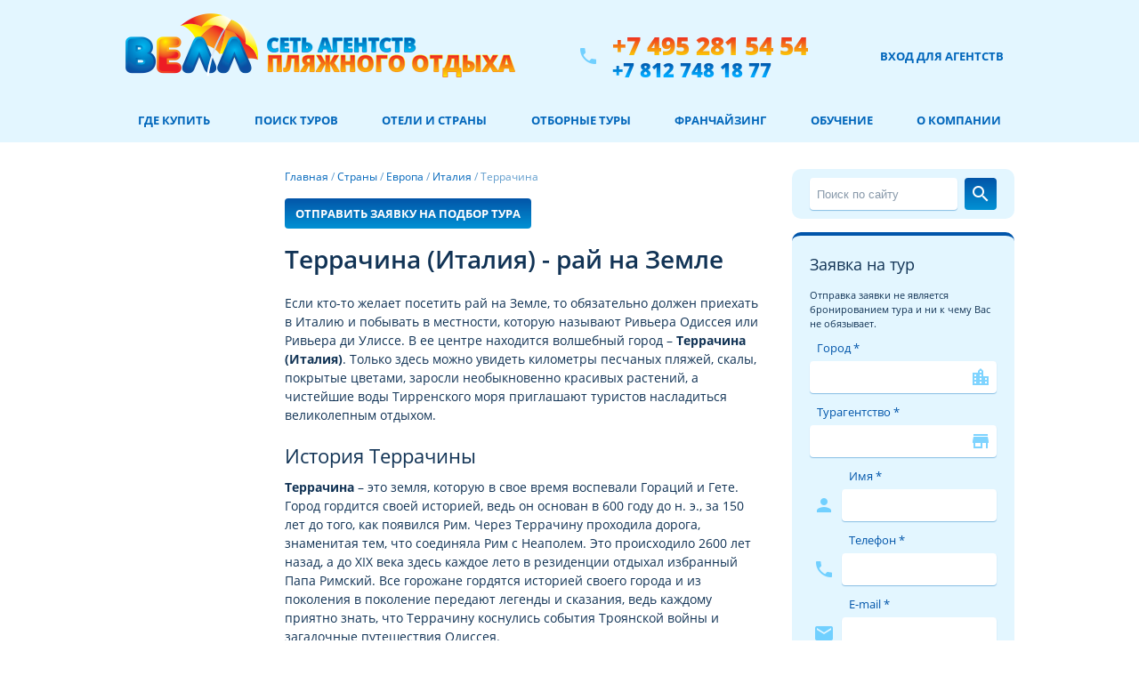

--- FILE ---
content_type: text/html; charset=windows-1251
request_url: https://well.ru/geo/europe/italy/terracina/
body_size: 8969
content:
<!DOCTYPE html>
<html xmlns="http://www.w3.org/1999/xhtml" xml:lang="ru" lang="ru">
  <head>
    <meta name="viewport" content="width=device-width, initial-scale=1">
    <meta name="robots" content="index,follow">
    <meta name="yandex-verification" content="7d1e05999773bb6e"/>
    <meta name="google-site-verification" content="FFFzI1CVGvem9q9DTyHCZOy0akxureB1rGN0whrbb7A"/>
    <meta name="viewport" content="width=device-width, initial-scale=1">
            <title>Террачина Италия</title>
    <meta name="author" content="Велл сеть агентств пляжного отдыха" />
<meta name="abstract" content="WELL.RU Велл сеть агентств пляжного отдыха" />
<meta http-equiv="Content-Type" content="text/html; charset=windows-1251" />
<meta name="keywords" content="отдых в Террачина, туры в Террачина, экскурсии по Террачина, тур путевки в Террачина, фото Террачина, видео Террачина, особенности Террачина, описание Террачина, климат Террачина, Террачина Италия, TERRACINA" />
<meta name="description" content="Описание курорта Террачина. Отдых в Террачина, Террачина – прекрасный город, на побережье которого находится огромное количество модных дискотек, баров и ресторанов, где можно попробовать блюда итальянской кухни Заказать тур в Террачина, бронировать путёвку в Террачина." />
<link href="/bitrix/js/fancybox/fancybox-1.3.4/jquery.fancybox-1.3.4.css?15124659958641" type="text/css"  rel="stylesheet" />
<link href="/bitrix/js/jquery-ui/jquery-ui-1.11.4/jquery-ui.min.css?143384502430163" type="text/css"  rel="stylesheet" />
<link href="/bitrix/js/jquery.formstyler/formstyler-1.5.4/jquery.formstyler.css?15282762183148" type="text/css"  rel="stylesheet" />
<link href="/bitrix/cache/css/ru/well/page_8b4ed3e211e16d7014e70d87c2d0d4db/page_8b4ed3e211e16d7014e70d87c2d0d4db_v1.css?17582157614272" type="text/css"  rel="stylesheet" />
<link href="/bitrix/cache/css/ru/well/template_b146be33e7255e0151fa2cb22f43900c/template_b146be33e7255e0151fa2cb22f43900c_v1.css?1758215723166724" type="text/css"  data-template-style="true" rel="stylesheet" />
<script>if(!window.BX)window.BX={};if(!window.BX.message)window.BX.message=function(mess){if(typeof mess==='object'){for(let i in mess) {BX.message[i]=mess[i];} return true;}};</script>
<script>(window.BX||top.BX).message({'JS_CORE_LOADING':'Загрузка...','JS_CORE_NO_DATA':'- Нет данных -','JS_CORE_WINDOW_CLOSE':'Закрыть','JS_CORE_WINDOW_EXPAND':'Развернуть','JS_CORE_WINDOW_NARROW':'Свернуть в окно','JS_CORE_WINDOW_SAVE':'Сохранить','JS_CORE_WINDOW_CANCEL':'Отменить','JS_CORE_WINDOW_CONTINUE':'Продолжить','JS_CORE_H':'ч','JS_CORE_M':'м','JS_CORE_S':'с','JSADM_AI_HIDE_EXTRA':'Скрыть лишние','JSADM_AI_ALL_NOTIF':'Показать все','JSADM_AUTH_REQ':'Требуется авторизация!','JS_CORE_WINDOW_AUTH':'Войти','JS_CORE_IMAGE_FULL':'Полный размер'});</script>

<script src="/bitrix/js/main/core/core.min.js?1709151905223197"></script>

<script>BX.Runtime.registerExtension({'name':'main.core','namespace':'BX','loaded':true});</script>
<script>BX.setJSList(['/bitrix/js/main/core/core_ajax.js','/bitrix/js/main/core/core_promise.js','/bitrix/js/main/polyfill/promise/js/promise.js','/bitrix/js/main/loadext/loadext.js','/bitrix/js/main/loadext/extension.js','/bitrix/js/main/polyfill/promise/js/promise.js','/bitrix/js/main/polyfill/find/js/find.js','/bitrix/js/main/polyfill/includes/js/includes.js','/bitrix/js/main/polyfill/matches/js/matches.js','/bitrix/js/ui/polyfill/closest/js/closest.js','/bitrix/js/main/polyfill/fill/main.polyfill.fill.js','/bitrix/js/main/polyfill/find/js/find.js','/bitrix/js/main/polyfill/matches/js/matches.js','/bitrix/js/main/polyfill/core/dist/polyfill.bundle.js','/bitrix/js/main/core/core.js','/bitrix/js/main/polyfill/intersectionobserver/js/intersectionobserver.js','/bitrix/js/main/lazyload/dist/lazyload.bundle.js','/bitrix/js/main/polyfill/core/dist/polyfill.bundle.js','/bitrix/js/main/parambag/dist/parambag.bundle.js']);
</script>
<script>BX.Runtime.registerExtension({'name':'jquerymigrate','namespace':'window','loaded':true});</script>
<script>BX.Runtime.registerExtension({'name':'fancybox','namespace':'window','loaded':true});</script>
<script>BX.Runtime.registerExtension({'name':'jqueryui','namespace':'window','loaded':true});</script>
<script>BX.Runtime.registerExtension({'name':'jqueryuitouchpunch','namespace':'window','loaded':true});</script>
<script>BX.Runtime.registerExtension({'name':'jqueryformstyler','namespace':'window','loaded':true});</script>
<script>(window.BX||top.BX).message({'LANGUAGE_ID':'ru','FORMAT_DATE':'DD.MM.YYYY','FORMAT_DATETIME':'DD.MM.YYYY HH:MI:SS','COOKIE_PREFIX':'RX_SM','SERVER_TZ_OFFSET':'10800','UTF_MODE':'N','SITE_ID':'ru','SITE_DIR':'/','USER_ID':'','SERVER_TIME':'1769667866','USER_TZ_OFFSET':'0','USER_TZ_AUTO':'Y','bitrix_sessid':'21969cc3d683646eabe4614072de7a74'});</script>


<script src="/bitrix/js/main/jquery/jquery-2.2.4.min.js?167896221285578"></script>
<script src="/bitrix/js/fancybox/fancybox-1.3.4/jquery.fancybox-1.3.4.js?153545747128502"></script>
<script src="/bitrix/js/jquery/jcarousellite_1.0.1.pack.js?13395841782137"></script>
<script src="/bitrix/js/jquery-ui/jquery-ui-1.11.4/jquery-ui.min.js?1433845017240427"></script>
<script src="/bitrix/js/jquery.formstyler/formstyler-1.5.4/jquery.formstyler.min.js?143384622114700"></script>
<script>BX.setJSList(['/local/js/migrate/jquery-migrate-1.2.1.js','/local/components/well/order_form_spo2/templates/spo2/script.js','/local/js/jquery-ui-touch-punch/0.2.3/jquery-ui-touch-punch.min.js','/local/templates/well/js/google_analytics.js']);</script>
<script>BX.setCSSList(['/local/templates/.default/components/bitrix/catalog/geography/bitrix/catalog.section/curort/style.css','/local/templates/.default/components/bitrix/search.form/search_template/style.css','/local/templates/.default/components/bitrix/catalog/geography/bitrix/catalog.section/menu_hotels/style.css','/local/components/well/order_form_spo2/templates/spo2/style.css','/local/templates/well/template_styles.css']);</script>
<link rel="icon" type="image/svg+xml" href="/favicons/favicon.svg" />
<link rel="icon" href="/favicon.ico" />
<link rel="icon" href="/favicons/120.png" type="image/png" />
<link rel="apple-touch-icon" sizes="180x180" href="/favicons/180.png" />
<meta name="apple-mobile-web-app-title" content="Велл" />
<link rel="manifest" href="/favicons/site.webmanifest" />
<script src="/local/templates/well/js/script.js" defer></script>
<link rel="preload" as="style" href="/local/templates/.default/fonts.css" onload="this.rel = `stylesheet`"/>
<link rel="canonical" href="https://well.ru/geo/europe/italy/terracina/" />



<script  src="/bitrix/cache/js/ru/well/template_edaa2b77d49db453db297fd5d80bb939/template_edaa2b77d49db453db297fd5d80bb939_v1.js?1758215723688"></script>
<script  src="/bitrix/cache/js/ru/well/page_2bc7374d72f415496a859968ea29e09a/page_2bc7374d72f415496a859968ea29e09a_v1.js?175821576120064"></script>
<script type="text/javascript">var _ba = _ba || []; _ba.push(["aid", "11c13bedaa913d012d8dd001945ae397"]); _ba.push(["host", "well.ru"]); (function() {var ba = document.createElement("script"); ba.type = "text/javascript"; ba.async = true;ba.src = (document.location.protocol == "https:" ? "https://" : "http://") + "bitrix.info/ba.js";var s = document.getElementsByTagName("script")[0];s.parentNode.insertBefore(ba, s);})();</script>


    <script src="/local/templates/well/js/lazysizes.min.js" defer></script>
    <link rel="preconnect" href="https://clck.yandex.ru"/>
    <link rel="preconnect" href="https://pogoda.yandex.ru"/>
    <link rel="preconnect" href="https://mc.yandex.ru"/>
    <link rel="preconnect" href="https://bitrix.info"/>
    <link rel="preconnect" href="https://fonts.googleapis.com"/>
    <link rel="preconnect" href="https://fonts.gstatic.com"/>
    <link rel="preconnect" href="https://opt-765163.ssl.1c-bitrix-cdn.ru"/>
    <link rel="preconnect" href="https://share.pluso.ru"/>
    <link rel="preconnect" href="https://ssl.google-analytics.com"/>
    <link rel="preconnect" href="https://unpkg.com"/>
    <link rel="preconnect" href="https://www.google.com"/>
    <link rel="preconnect" href="https://www.gstatic.com"/>
    <link rel="preconnect" href="https://counter.yadro.ru"/>
            <script type="text/javascript" > (function(m,e,t,r,i,k,a){m[i]=m[i]||function(){(m[i].a=m[i].a||[]).push(arguments)}; m[i].l=1*new Date();k=e.createElement(t),a=e.getElementsByTagName(t)[0],k.async=1,k.src=r,a.parentNode.insertBefore(k,a)}) (window, document, "script", "https://mc.yandex.ru/metrika/tag.js", "ym"); ym(33384443, "init", { clickmap:true, trackLinks:true, accurateTrackBounce:true }); </script> <noscript><div><img src="https://mc.yandex.ru/watch/33384443" style="position:absolute; left:-9999px;" alt="" /></div></noscript>
<script type="text/javascript">new Image().src = "//counter.yadro.ru/hit?r" + escape(document.referrer) + ((typeof(screen)=="undefined")?"" : ";s"+screen.width+"*"+screen.height+"*" + (screen.colorDepth?screen.colorDepth:screen.pixelDepth)) + ";u"+escape(document.URL) + ";h"+escape(document.title.substring(0,80)) + ";" +Math.random();</script>
        <meta name="facebook-domain-verification" content="8fvpks44bxfgs8rsrwjbu26cfj5gmw" />
  </head>
    <body>
    
    <style type="text/css">
      body.has-navbar-sitcky {
        margin-top: 49px;
      }
    </style>
    <div id="main_page_cont">
      <header class="well__container_blue padded-bottom">
        <div id="header">
                      <a href="/" title="На главную страницу" style=""><img class="logo" src="/local/templates/well/images/logo-2lines.png" width="439" height="91" alt="ВЕЛЛ сеть агентств пляжного отдыха"/></a>
                    <div class="phone_block">
            <i class="material-icons padded-right-half icon-light_blue">phone</i>
            <div style="display: flex; flex-direction: column;">
              <a class="phone_block__phone-red" title="позвонить +7 495 281 54 54" alt="Телефон +7 495 281 54 54" href="tel:+74952815454">+7 495 281 54 54</a>
              <a class="phone_block__phone-blue" title="позвонить +7 812 748 18 77" alt="Телефон +7 812 748 18 77" href="tel:+78127481877">+7 812 748 18 77</a>
            </div>
          </div>
          <div class="header_buttons_block">
            <a rel="nofollow" href="https://office.well.ru" target="_blank" class="login_for_agent">Вход для агентств</a>
          </div>
        </div>
        <nav id="top_menu" class="top_menu">
          <ul>
<li class="top-menu__toggler">
<a href="javascript:void(0);" style="" onclick="menu_responsive()">Меню &#9776;</a>
</li>
<li class="item_li1"><a href="https://well.ru/turagentstva/">Где купить</a></li>
<li class="item_li2"><a href="https://well.ru/searchtour/">Поиск туров</a></li>
<li class="item_li3"><a href="https://well.ru/geo/">Отели и страны</a></li>
<li class="item_li4"><a href="https://well.ru/spo/?city=mos">Отборные туры</a></li>
<li class="item_li5"><a href="https://franchisa.well.ru/">Франчайзинг</a></li>
<li class="item_li6"><a href="https://well.ru/courses/">Обучение</a></li>
<li class="item_li7"><a href="https://well.ru/about/">О компании</a></li>


</ul>
<script>
function menu_responsive() {
var x = document.getElementById("top_menu");
if (!x.classList.contains("responsive")) {
    x.classList.add("responsive");
} else {
    x.classList.remove("responsive");
}
}
</script>
        </nav>
      </header>
                  <main class="main-container">
        <div id="content">
          <div class="left-nav__fallback"></div>
<div class="grid-container-triple">
<section class="grid-container-triple__left-nav">


 <script type="text/javascript">
$(document).ready(function(){
var el = $(".photo_resort_list .photo_resort_list_count ul").children();
if(el.size()<=10)
{
$(".photo_resort_list .photo_resort_list_prev").css('visibility', 'hidden');
$(".photo_resort_list .photo_resort_list_next").css('visibility', 'hidden');
}
else
{
$(".photo_resort_list .photo_resort_list_prev").css('visibility', 'hidden');
}
$(".photo_resort_list .photo_resort_list_prev").css('visibility', 'hidden');
$(".photo_resort_list .photo_resort_list_count").jCarouselLite({
btnNext: ".photo_resort_list .photo_resort_list_next",
btnPrev: ".photo_resort_list .photo_resort_list_prev",
vertical: true,
visible: 10,
circular: false,
afterEnd: function(a) {
if(el.size()>10)
{
if(parseInt($(a).attr('class').substring(9))>1 && parseInt($(a).attr('class').substring(9))<el.size()-4)
{
$(".photo_resort_list .photo_resort_list_prev").css('visibility', 'visible');
$(".photo_resort_list .photo_resort_list_next").css('visibility', 'visible');
}
else if(parseInt($(a).attr('class').substring(9))== el.size()-9)
{
$(".photo_resort_list .photo_resort_list_next").css('visibility', 'hidden');
}
else if(parseInt($(a).attr('class').substring(9))== 1)
{
$(".photo_resort_list .photo_resort_list_prev").css('visibility', 'hidden');
}
}
}
});
})
</script>
<script type="text/javascript">
$(document).ready(function()
{
$("a[rel=fancybox_group]").fancybox(
{titleShow: false}
);
});
</script>

			
</section>
<div class="text" style="">
<nav class="chain__container">
 <a href="/" class='chain'>Главная</a><span class="chain"> / </span><a href="/geo/" class='chain'>Страны</a><span class="chain"> / </span><a href="/geo/europe/" class='chain'>Европа</a><span class="chain"> / </span><a href="/geo/europe/italy/" class='chain'>Италия</a><span class="chain"> / </span><span class='chain'>Террачина</span></nav>
 <div class="padded-vertical-half">
  <a href="#tour_zakaz"><button class="well__button-small-gradient"><div class="btn-text">Отправить заявку на подбор тура</div></button></a>
</div>
<div style="" >
   
 
<article class="resort_detail_txt" id="main__content">
<h1>Террачина (Италия) - рай на Земле</h1>

<p>Если кто-то желает посетить рай на Земле, то обязательно должен приехать в Италию и побывать в местности, которую называют Ривьера Одиссея или Ривьера ди Улиссе. В ее центре находится волшебный город – <strong>Террачина (Италия)</strong>. Только здесь можно увидеть километры песчаных пляжей, скалы, покрытые цветами, заросли необыкновенно красивых растений, а чистейшие воды Тирренского моря приглашают туристов насладиться великолепным отдыхом.</p> 

<h2>История Террачины</h2>

<p><strong>Террачина</strong> – это земля, которую в свое время воспевали Гораций и Гете. Город гордится своей историей, ведь он основан в 600 году до н. э., за 150 лет до того, как появился Рим. Через Террачину проходила дорога, знаменитая тем, что соединяла Рим с Неаполем. Это происходило 2600 лет назад, а до XIX века здесь каждое лето в резиденции отдыхал избранный Папа Римский. Все горожане гордятся историей своего города и из поколения в поколение передают легенды и сказания, ведь каждому приятно знать, что Террачину коснулись события Троянской войны и загадочные путешествия Одиссея.</p>
 
<h3>Достопримечательности Террачины</h3>

<p>Каждый турист, приезжающий в <strong>TERRACINA (Италия)</strong>, хотел бы поближе познакомиться с историей этого замечательного места. Многие стараются посетить развалины Храма Юпитера, украшающие вершину горы Сант Анжело. Он был построен в IV веке до н.э. и находится на высоте 277 м над уровнем моря. Следует увидеть великолепный Кафедральный собор, пол которого украшен мозаикой V века, и Неаполитанские ворота, которые были построены императором Трояном. Всем, кто приезжает сюда на отдых, понравятся архитектурные шедевры, украшающие эту местность своей величественным видом.</p> 

<h3>Развлечения в Террачине</h3>

<p><strong>Террачина</strong> – прекрасный город, на побережье которого находится огромное количество модных дискотек, баров и ресторанов, где можно попробовать блюда итальянской кухни. В небольших магазинчиках сотни туристов покупают украшения, одежду, сувениры и многое другое. На окраине Террачины в окружении садов находится поселок с шикарными виллами, в которых может отдохнуть любой желающий. Многих притягивает в эти места целебный воздух, занимающий второе место в мире по содержанию йода.</p>
 
<p>Любителей подводного плавания приглашает дайвинг-центр, организующий разнообразные подводные экскурсии. В 40 км от города построен знаменитый аквапарк MAIAMI BIACH, занимающий около 10 000 кв. м. Здесь есть бассейны с гидромассажем, различные водные горки, дискотека, пиццерия и другие развлечения. Если отдыхать, то в <strong>Террачина, Италия</strong> – это прекрасное место для отдыха, где, кроме новых впечатлений, можно оздоровить свой организм.</p></article>
</div>
</div>
<div class="" id="mobile__left-nav">

  <!-- <div class="search-form">
	<form action="/search/index.php">
			<input type="text" name="q" value="" placeholder="Поиск по сайту" class="search_name_all" size="15" maxlength="50" />
			<input name="s" class="but_search_all" type="submit" value="" />
	</form>
</div> -->
<div class="search-form block-blue">
<form action="/search/index.php" class="form-search">
 <input name="q" class="form__input form-search__input" type="text" value="" placeholder="Поиск по сайту"/>
 <button name="s" class="form__button-blue form-search__button" type="submit" value=""><i class="icon-left material-icons">search</i></button>
</form>
</div>                                   <div class="mobile__hidden">
<div class="block-blue block-blue-form padded-top-half" id="tour_zakaz">
  <div id='order_tour_form_cont'>
<form id="f_feedback" name="f_feedback" action="" method="post" enctype="multipart/form-data">
<h3>Заявка на тур</h3>
<div class="form__agreement" style="text-align: left;">Отправка заявки не является бронированием тура и ни к чему Вас не обязывает.</div>
<input type="hidden" name="FEEDBACK_FORM" value="Y"/>
<input type="hidden" name="RELOAD" id="form_reload" value="N"/>
<input type='hidden' name='PROPS[URL_FROM]'
value='https://well.ru/geo/europe/italy/terracina/'>
<input type='hidden' name="PROPS[COUNTRY]" value=''>

<div style="">
<label class="form__label control-label" for="city">Город *</label>
<div class="form__select-wrapper"><i class="material-icons">location_city</i><select id="city" name="PROPS[CITY]"  onChange="SubmitFormAjax('Y');" class="form__select">
<option value=""></option>
<option value="1491">Алатырь</option>
<option value="1070">Александровск</option>
<option value="828">Альметьевск</option>
<option value="883">Балаково</option>
<option value="1086">Белгород</option>
<option value="1550">Берёзовский</option>
<option value="902">Благовещенск</option>
<option value="799">Братск</option>
<option value="1166">Верхняя Пышма</option>
<option value="1000">Видное</option>
<option value="811">Витебск</option>
<option value="1497">Волоколамск</option>
<option value="1150">Волхов</option>
<option value="1132">Вязники</option>
<option value="1643">Горнозаводск</option>
<option value="869">Димитровград</option>
<option value="900">Екатеринбург</option>
<option value="1079">Ефремов</option>
<option value="837">Железногорск</option>
<option value="1520">Зеленогорск</option>
<option value="1035">Зеленокумск</option>
<option value="1087">Ижевск</option>
<option value="1037">Йошкар-Ола</option>
<option value="1151">Карталы</option>
<option value="1123">Кимры</option>
<option value="1054">Клинцы</option>
<option value="1635">Котельники</option>
<option value="783">Красногорск</option>
<option value="1061">Моршанск</option>
<option value="731">Москва</option>
<option value="1103">Муром</option>
<option value="898">Мытищи</option>
<option value="857">Набережные Челны</option>
<option value="1112">Наро-Фоминск</option>
<option value="1030">Нерюнгри</option>
<option value="781">Нефтеюганск</option>
<option value="846">Новокузнецк</option>
<option value="963">Ногинск</option>
<option value="911">Одинцово</option>
<option value="741">Орехово-Зуево</option>
<option value="744">Орёл</option>
<option value="848">Пермь</option>
<option value="949">Печора</option>
<option value="1071">Пинск</option>
<option value="991">Подольск</option>
<option value="794">Пятигорск</option>
<option value="813">Раменское</option>
<option value="978">Салават</option>
<option value="772">Санкт-Петербург</option>
<option value="1016">Саранск</option>
<option value="890">Сарапул</option>
<option value="1762">село Починки</option>
<option value="827">Солнечногорск</option>
<option value="826">Сургут</option>
<option value="1101">Тамбов</option>
<option value="1096">Тверь</option>
<option value="748">Тюмень</option>
<option value="953">Углич</option>
<option value="850">Улан-Удэ</option>
<option value="934">Чебоксары</option>
<option value="1097">Шатура</option>
<option value="823">Ярославль</option>
</select>
</div>
<label class="form__label control-label" for="form__office" style="1">Турагентство *</label>
<div class="form__select-wrapper"><i class="material-icons" style="1">store</i><select
id="form__office" name="PROPS[TO]"class="form__select">
</select>
</div>
<i class="icon-left material-icons icon-light-blue control-icon" style="1">person</i>
<div class="icon-left-label control-label">
<label class="form__label control-label" for="form__clientname" style="1">Имя *</label>
<input id="form__clientname" type="text" name="PROPS[CLIENT_NAME]" value="" class="form__input" autocomplete="off"/>
</div>
<i class="icon-left material-icons icon-light-blue control-icon" style="1">phone</i>
<div class="icon-left-label control-label">
<label class="form__label control-label" for="form__clientphone" style="1">Телефон *</label>
<input id="form__clientphone" type="text" name="PROPS[CLIENT_PHONE]" value="" class="form__input" autocomplete="off"/>
</div>
<i class="icon-left material-icons icon-light-blue control-icon" style="1">mail</i>
<div class="icon-left-label control-label">
<label class="form__label control-label" for="form__clientemail" style="1">E-mail *</label>
<input id="form__clientemail" type="text" name="PROPS[CLEINT_EMAIL]" value="" class="form__input" autocomplete="off"/>
</div>
<label class="form__label control-label" for="form__clientwish">Ваши пожелания</label>
<textarea id="form__clientwish" name="PROPS[COM_HOL]" class="form__textarea">Прошу подобрать мне тур на курорт  Террачина</textarea>
<div class="second_column qaptcha">
<input type="text" id="antiSpam" name="PROPS[CAPTCHA]" value=""
class="form__captcha-ninja"/>
<button type="button" name="SEND_FORM" value="Отправить заявку" class="form__button-blue padded-top-half" onClick="SubmitFormAjax();">
<i class="icon-left material-icons md-18">send</i>
<div class="btn-text">Отправить заявку</div>
</button>
</div>
</div>
<div class="form__agreement">Отправляя заявку на тур, я соглашаюсь <a href="https://well.ru/about/acceptance_personal_data.php" target="_new">с политикой компании ООО «Велл»</a> по обработке моих персональных данных.
</div>
</form>
<script>
var antiSpam = function () {
if (document.getElementById("antiSpam")) {
a = document.getElementById("antiSpam");
if (isNaN(a.value) == true) {
a.value = 0;
} else {
a.value = parseInt(a.value) + 1;
}
}
setTimeout("antiSpam()", 1000);
}
antiSpam();
</script>
</div> 
</div>
</div>
  <div style="width:120px; margin:0 auto">
   </div>
  

</div>
<div class="mobile__togglers">
<button id="left-nav__toggler">Отели</button>
<button id="form__toggler" onclick="window.location.href='#mobile__form';">Заказ тура</button>
</div>
</div>





<div>
</main>
</div>
<div class="clear_block">&nbsp;</div>
<div class="footer_main">
<div class="footer_main_inner">
<div class="left_col">
    <ul>
<li><a href="https://well.ru/turagentstva/">Где купить туры</a></li>
<li><a href="https://well.ru/searchtour/">Поиск туров онлайн</a></li>
<li><a href="https://well.ru/aviabilety">Авиабилеты</a></li>
<li><a href="https://well.ru/sovet-ot-well/">Советы от Велл</a></li>
<li><a href="https://well.ru/geo/">Отели и страны</a></li>
<li><a href="https://well.ru/hotels/">Забронировать отель</a></li>
<li><a href="https://well.ru/spo/?city=mos">Отборные туры</a></li>
<li><a href="https://well.ru/club/">Информация для туристов</a></li>
<li><a href="https://franchisa.well.ru/">Франчайзинг в туризме</a></li>
<li><a href="https://well.ru/about/">О компании</a></li>
<li><a href="https://well.ru/map/">Карта сайта</a></li>
</ul>
</div>
<div class="right_col">
    <a href="/" class="logo"><img data-src="/local/templates/well/images/footer_logo.png" width="123" height="60" alt="Well.ru – Официальный сайт оператора сети туристических агентств ВЕЛЛ" class="lazyload" /></a>
<div class="copyright">© &laquo;Сеть туристических агентств Велл&raquo;. Официальный сайт. Все права защищены.</div>
<div><a class="copyright" style="color: #0af;" href="https://well.ru/about/acceptance_personal_data.php">Положение об обработке персональных данных пользователей</a></div>
<div class="phone_big"><a href="tel:+7 495 281 54 54" title="позвонить +7 495 281 54 54" alt="Телефон +7 495 281 54 54" style="color: #fff;">+7 495 281 54 54</a></div>
<div class="phone"><a href="tel:+7 812 748 18 77" title="позвонить +7 812 748 18 77" alt="Телефон +7 812 748 18 77" style="color: #fff;">+7 812 748 18 77</a></div>
<div class="copyright" id="address">115093, Россия, Москва, Дубининская улица, д.80, Бизнес-Центр, эт.5, офис 513А</div>
<!-- <div class="padded-top">
    <img style="width: 320px; max-width: 100%" src="/local/templates/well/images/pay-systems.svg" alt="">
</div> -->
</noindex>
</div>
</div>
</div>


<div id="cookies"></div>
<script src="https://well.ru/local/include/cookies.js" type="module"></script>
</body>
</html>

--- FILE ---
content_type: text/css
request_url: https://well.ru/bitrix/cache/css/ru/well/template_b146be33e7255e0151fa2cb22f43900c/template_b146be33e7255e0151fa2cb22f43900c_v1.css?1758215723166724
body_size: 45328
content:


/* Start:/local/templates/well/template_styles.css?1757680288164706*/
@font-face {
  font-display: swap;
  font-family: "open_sansitalic";
  src: url("/local/templates/well/fonts/open_sans_italic.eot");
  src: url("/local/templates/well/fonts/open_sans_italic.eot?#iefix") format("embedded-opentype"),
    url("/local/templates/well/fonts/open_sans_italic.woff2") format("woff2"),
    url("/local/templates/well/fonts/open_sans_italic.woff") format("woff"),
    url("/local/templates/well/fonts/open_sans_italic.ttf") format("truetype"),
    url("/local/templates/well/fonts/open_sans_italic.svg#open_sansitalic") format("svg");
  font-weight: normal;
  font-style: normal;
}

@font-face {
  font-display: swap;
  font-family: "OpenSansCondensedLight";
  src: url("/local/templates/well/fonts/OpenSansCondensedLight.eot");
  src: url("/local/templates/well/fonts/OpenSansCondensedLight.eot?#iefix") format("embedded-opentype"),
    url("/local/templates/well/fonts/OpenSansCondensedLight.woff") format("woff"),
    url("/local/templates/well/fonts/OpenSansCondensedLight.ttf") format("truetype");
  font-style: normal;
  font-weight: normal;
}

@font-face {
  font-display: swap;
  font-family: "OpenSansCondensedLightItalic";
  src: url("/local/templates/well/fonts/OpenSansCondensedLightItalic.eot");
  src: url("/local/templates/well/fonts/OpenSansCondensedLightItalic.eot?#iefix") format("embedded-opentype"),
    url("/local/templates/well/fonts/OpenSansCondensedLightItalic.woff") format("woff"),
    url("/local/templates/well/fonts/OpenSansCondensedLightItalic.ttf") format("truetype");
  font-style: normal;
  font-weight: normal;
}

@font-face {
  font-display: swap;
  font-family: "OpenSansCondensedBold";
  src: url("/local/templates/well/fonts/OpenSansCondensedBold.eot");
  src: url("/local/templates/well/fonts/OpenSansCondensedBold.eot?#iefix") format("embedded-opentype"),
    url("/local/templates/well/fonts/OpenSansCondensedBold.woff") format("woff"),
    url("/local/templates/well/fonts/OpenSansCondensedBold.ttf") format("truetype");
  font-style: normal;
  font-weight: normal;
}

@font-face {
  font-display: swap;
  font-family: "open_sanssemibold";
  src: url("/local/templates/well/fonts/open_sans_semibold-webfont.eot");
  src: url("/local/templates/well/fonts/open_sans_semibold-webfont.eot?#iefix") format("embedded-opentype"),
    url("/local/templates/well/fonts/open_sans_semibold-webfont.woff2") format("woff2"),
    url("/local/templates/well/fonts/open_sans_semibold-webfont.woff") format("woff"),
    url("/local/templates/well/fonts/open_sans_semibold-webfont.ttf") format("truetype");
  font-weight: normal;
  font-style: normal;
}

@font-face {
  font-display: swap;
  font-family: "open_sansregular";
  src: url("/local/templates/well/fonts/Open Sans.eot");
  src: url("/local/templates/well/fonts/Open Sans.eot?#iefix") format("embedded-opentype"),
    url("/local/templates/well/fonts/Open Sans.woff2") format("woff2"),
    url("/local/templates/well/fonts/Open Sans.ttf") format("truetype"),
    url("/local/templates/well/fonts/Open Sans.svg#open_sansregular") format("svg");
  font-weight: normal;
  font-style: normal;
}

@font-face {
  font-display: swap;
  font-family: "open_sanslight";
  src: url("/local/templates/well/fonts/Open Sans Light.eot");
  src: url("/local/templates/well/fonts/Open Sans Light.eot?#iefix") format("embedded-opentype"),
    url("/local/templates/well/fonts/Open Sans Light.woff2") format("woff2"),
    url("/local/templates/well/fonts/Open Sans Light.woff") format("woff"),
    url("/local/templates/well/fonts/Open Sans Light.ttf") format("truetype"),
    url("/local/templates/well/fonts/Open Sans Light.svg#open_sanslight") format("svg");
  font-weight: normal;
  font-style: normal;
}

@font-face {
  font-display: swap;
  font-family: "open_sansextrabold";
  src: url("/local/templates/well/fonts/Open Sans Extrabold.eot");
  src: url("/local/templates/well/fonts/Open Sans Extrabold.eot?#iefix") format("embedded-opentype"),
    url("/local/templates/well/fonts/Open Sans Extrabold.woff2") format("woff2"),
    url("/local/templates/well/fonts/Open Sans Extrabold.woff") format("woff"),
    url("/local/templates/well/fonts/Open Sans Extrabold.ttf") format("truetype"),
    url("/local/templates/well/fonts/Open Sans Extrabold.svg#open_sansextrabold") format("svg");
  font-weight: normal;
  font-style: normal;
}

@font-face {
  font-display: swap;
  font-family: "rotondacregular";
  src: url("/local/templates/well/fonts/rotondac.eot");
  src: url("/local/templates/well/fonts/rotondac.eot?#iefix") format("embedded-opentype"),
    url("/local/templates/well/fonts/rotondac.woff2") format("woff2"),
    url("/local/templates/well/fonts/rotondac.woff") format("woff"),
    url("/local/templates/well/fonts/rotondac.ttf") format("truetype"),
    url("/local/templates/well/fonts/rotondac.svg#rotondacregular") format("svg");
  font-weight: normal;
  font-style: normal;
}

@font-face {
  font-display: swap;
  font-family: "rotondacbold";
  src: url("/local/templates/well/fonts/rotondac-bold.eot");
  src: url("/local/templates/well/fonts/rotondac-bold.eot?#iefix") format("embedded-opentype"),
    url("/local/templates/well/fonts/rotondac-bold.woff2") format("woff2"),
    url("/local/templates/well/fonts/rotondac-bold.woff") format("woff"),
    url("/local/templates/well/fonts/rotondac-bold.ttf") format("truetype"),
    url("/local/templates/well/fonts/rotondac-bold.svg#rotondacbold") format("svg");
  font-weight: normal;
  font-style: normal;
}

@font-face {
  font-display: swap;
  font-family: "open_sansbold";
  src: url("/local/templates/well/fonts/open_sans_bold.eot");
  src: url("/local/templates/well/fonts/open_sans_bold.eot?#iefix") format("embedded-opentype"),
    url("/local/templates/well/fonts/open_sans_bold.woff2") format("woff2"),
    url("/local/templates/well/fonts/open_sans_bold.woff") format("woff"),
    url("/local/templates/well/fonts/open_sans_bold.ttf") format("truetype"),
    url("/local/templates/well/fonts/open_sans_bold.svg#open_sansbold") format("svg");
  font-weight: normal;
  font-style: normal;
}

body,
html {
  padding: 0px;
  margin: 0px;
  min-height: 100%;
  width: 100%;
  font-family: "Open Sans", "Helvetica", sans-serif;
  font-size: 14px;
  color: #000;
  line-height: 1.5;
  position: relative;
}

pre {
  white-space: pre-wrap;
  white-space: -moz-pre-wrap;
  white-space: -pre-wrap;
  white-space: -o-pre-wrap;
  word-wrap: break-word;
}

body {}

html {
  overflow-x: hidden;
  overflow-y: auto;
}

.nomargin {
  margin: 0 !important;
}

#content h1.index_h1 {
  color: #3a84c4;
  margin-bottom: 10px;
  font-size: 15px;
  font-family: "open_sansregular";
  letter-spacing: 0.8px;
  text-align: center !important;
}

a img {
  border: 0px;
}

#content a img {
  max-width: 100%;
  object-fit: cover;
}

.img-contain {
  object-fit: contain !important;
  max-width: 100%;
}

#main_page_cont {
  width: 1000px;
  margin: 0px auto;
  text-align: left;
  padding: 0px 0px 0px 0px;
}

#main_page_cont form {
  padding: 0px;
  margin: 0px;
}

p a {
  border-bottom: 1px solid rgba(0, 102, 170, 0.3);
}

p a:hover {
  text-decoration: none;
  border-bottom: 1px solid rgba(0, 102, 170, 1);
}

a:link {
  color: #06b;
  text-decoration: none;
}

.new_window::after {
  content: url("/local/templates/well/images/new-win.webp");
  display: inline-block;
  width: 11px;
  height: 11px;
  margin: 0 4px;
}

.down_arrow::after {
  content: url("/local/templates/well/images/down-arrow.webp");
  display: inline-block;
  width: 11px;
  height: 11px;
  margin: 0 4px;
}

a.linx,
a:hover.linx,
a:visited.linx {
  color: #135;
  border: none;
}

.franchisa p a.linx,
.franchisa p a:hover.linx,
.franchisa p a:visited.linx {
  color: #666;
}

button.a {
  border: 0;
  padding: 0;
  background: 0;
  display: inline;
  color: #06b;
  cursor: pointer;
  font-family: inherit;
  text-align: left;
}

#main_page_cont a.vitr {
  color: #06b;
  text-decoration: none;
  font-size: 20px;
  font-family: "open_sansextrabold";
  font-weight: normal;
}

a:visited {
  color: #a09;
  text-decoration: none;
}

a:hover,
button.a:hover {
  color: #0af;
  text-decoration: none;
}

#main_page_cont a.lnk {
  font-size: 12px;
}

#main_page_cont a.hott:link {
  color: #ff2079;
  text-decoration: none;
}

#main_page_cont a.hott:visited {
  color: #d80000;
  text-decoration: none;
}

#main_page_cont a.hott:hover {
  color: #f00;
  text-decoration: underline;
}

#main_page_cont a.out_lnk:visited,
#main_page_cont a.out_lnk:link {
  color: #660;
  font-size: 11px;
}

#main_page_cont a.out_lnk:hover {
  color: #330;
  font-size: 11px;
  text-decoration: none;
}

#main_page_cont a.slnk:link {
  font-size: 12px;
  color: #1668a7;
  text-decoration: none;
  font-size: smaller;
}

#main_page_cont a.slnk:visited {
  font-size: 12px;
  color: #1668a7;
  text-decoration: none;
  font-size: smaller;
}

#main_page_cont a.slnk:hover {
  font-size: 12px;
  color: #000;
  text-decoration: none;
  font-size: smaller;
}

#main_page_cont a .4 ban:link {
  font-size: 9px;
  color: #555;
  font-weight: bold;
  text-decoration: none;
}

#main_page_cont a .4 ban:visited {
  font-size: 9px;
  color: #555;
  font-weight: bold;
  text-decoration: none;
}

#main_page_cont a .4 ban:hover {
  font-size: 9px;
  color: #009;
  font-weight: bold;
  text-decoration: underline;
}

#header {
  padding-top: 15px;
  margin-top: 10px;
  z-index: 3;
  display: flex;
  flex-wrap: wrap;
  justify-content: space-between;
}

@media (max-width: 1000px) {

  #header,
  #content {
    padding-left: 15px !important;
    padding-right: 15px !important;
  }
}

@media (max-width: 480px) {
  #header .header_buttons_block {
    padding-top: 15px;
    flex-direction: row !important;
  }

  .news-block {
    grid-template-columns: 1fr;
  }

  .advice-block__advice-item {
    flex-direction: column;
  }
}

@media (max-width: 860px) and (min-width: 480px) {
  .news-block {
    grid-template-columns: 1fr 1fr;
  }

  .advice-block__advice-item {
    flex-direction: column;
  }
}

#header .phone_block {
  display: flex;
  align-items: center;
}

#header .phone_block .work_time {
  margin-top: 8px;
  margin-left: 4px;
  font-family: "open_sansregular";
  color: #444;
  font-size: 15px;
  letter-spacing: 0.8px;
}

#header .header_buttons_block {
  display: flex;
  flex-direction: column;
  justify-content: center;
}

#header .header_buttons_block .uk-modal-dialog {
  border: none;
}

#header .header_buttons_block .uk-modal-dialog button {
  color: #fff;
  font-family: "Open Sans", sans-serif;
  font-weight: 700;
  background-image: -webkit-linear-gradient(90deg,
      rgba(1, 145, 212, 1) 0%,
      rgba(3, 85, 168, 1) 100%);
  background-image: -moz-linear-gradient(90deg,
      rgba(1, 145, 212, 1) 0%,
      rgba(3, 85, 168, 1) 100%);
  background-image: -o-linear-gradient(90deg,
      rgba(1, 145, 212, 1) 0%,
      rgba(3, 85, 168, 1) 100%);
  background-image: linear-gradient(0deg,
      rgba(1, 145, 212, 1) 0%,
      rgba(3, 85, 168, 1) 100%);
  border-radius: 4px;
  border-width: 0px;
  margin-top: -1px;
}

#header .header_buttons_block .uk-modal-dialog button:hover {
  background-image: -webkit-linear-gradient(270deg,
      rgba(239, 49, 33, 1) 0%,
      rgba(252, 207, 6, 1) 200%);
  background-image: -moz-linear-gradient(270deg,
      rgba(239, 49, 33, 1) 0%,
      rgba(252, 207, 6, 1) 200%);
  background-image: -o-linear-gradient(270deg,
      rgba(239, 49, 33, 1) 0%,
      rgba(252, 207, 6, 1) 200%);
  background-image: linear-gradient(180deg,
      rgba(239, 49, 33, 1) 0%,
      rgba(252, 207, 6, 1) 150%);
}

#header a.login_for_agent {
  padding: 8px 12px;
  font-size: 13px;
  font: 700 13px "open_sansbold";
  text-transform: uppercase;
  text-align: center;
  display: block;
}

#header a.vacancy {
  padding: 3px 6px 3px 8px;
  margin: 0px 0px 10px 0px;
  display: block;
  color: #034ea2;
  font-size: 15px;
  float: left;
  font-family: "open_sanssemibold";
  border: 1px solid #79a1cd;
  border-radius: 3px;
  line-height: 1.5;
}

#header .soc_list {
  position: absolute;
  top: 38px;
  right: 0px;
}

#header .soc_list .item_soc {
  float: left;
  margin-left: 13px;
  display: block;
}

#header .soc_list .title_soc {
  clear: both;
  text-align: right;
  padding: 16px 0px 0px 0px;
  font-size: 17px;
  font-weight: bold;
  color: #7c7c7c;
}

#top_menu.sticky {
  position: fixed;
  max-width: unset;
  top: 0;
  right: 0;
  left: 0;
  z-index: 4;
  background-color: #e3f6fe;
  display: flex;
  justify-content: center;
}

@media (min-width: 1001px) {
  #top_menu ul {
    min-width: 1000px;
    padding: 0;
    margin: 0;
    list-style: none;
    position: relative;
    z-index: 2;
    display: flex;
    flex-wrap: wrap;
    justify-content: space-between;
  }

  #top_menu ul li {
    padding: 15px;
    margin: 0;
    display: flex;
    list-style: none;
    position: relative;
  }

  #top_menu ul li.top-menu__toggler {
    display: none;
    padding: 10px 20px;
  }

  #top_menu ul li.selected {
    border-bottom: 2px solid #135;
  }

  .top-menu__office,
  .top-menu__call {
    display: none !important;
  }
}

#top_menu ul li a {
  padding: 0;
  margin: 0;
  display: block;
  zoom: 1;
  line-height: 1.5;
  color: #06b;
  text-align: center;
  font-size: 13px;
  font-weight: 700;
  cursor: pointer;
  text-decoration: none;
  font-family: "open_sansbold";
  text-transform: uppercase;
}

#top_menu ul li a:hover {
  color: #0af;
}

#top_menu ul li a.sel {
  color: #135;
}

.top_menu {}

.top_menu .top-menu__toggler {
  display: none;
  padding: 10px 20px;
  margin: 0 !important;
}

@media (max-width: 1000px) {
  .top_menu ul li {
    display: none;
  }

  .top_menu ul li.top-menu__toggler {
    display: flex;
    justify-content: center;
  }

  .top_menu ul {
    margin: 0;
    padding: 10px 0;
  }

  .top_menu.responsive ul {
    display: flex;
    flex-direction: column;
    width: 100%;
    position: relative;
  }

  .top_menu.responsive ul li {
    float: none;
    display: flex;
    text-align: left;
    padding: 10px 20px;
    margin: 0 !important;
  }

  .top_menu.responsive ul li:not(:first-of-type) {
    background: rgba(0, 170, 255, 0.2);
  }

  .header_buttons_block {
    display: none !important;
  }

  .top-menu__office,
  .top-menu__call {
    display: flex;
  }
}

.nText {
  width: 6in;
  height: 2in;
  left: -31in;
  overflow-y: scroll;
  position: absolute;
}

img.lft {
  float: left;
  border: none;
  margin-bottom: 10px;
  margin-top: 10px;
  margin-right: 20px;
  object-fit: cover;
  width: 220px;
  height: 142px;
}

img.rgt {
  float: right;
  border: none;
  margin-bottom: 10px;
  margin-top: 10px;
  margin-left: 20px;
  object-fit: cover;
  width: 220px;
  height: 142px;
}

#h2_tem_new {
  padding: 20px 0px 20px 0px;
  font-size: 20px;
  font-weight: bold;
  font-family: Verdana, Arial, Helvetica, sans-serif;
  font-weight: bold;
  margin-bottom: 1px;
  color: #900;
  text-align: center;
}

.clear_block {
  height: 0px;
  padding: 0px;
  margin: 0px;
  clear: both;
  overflow: hidden;
}

#content {
  padding: 0px 0px 40px 0px;
  max-width: 1000px;
}

.title_page {
  float: left;
  font-weight: bold;
  width: 450px;
  margin-top: 3px;
}

p,
li,
.p {
  color: #135;
  font-family: "Open Sans";
  font-size: 14px;
  line-height: 1.5;
  margin: 10px 0px;
  text-align: left;
}

p {
  margin-bottom: 20px;
}

q {
  font-style: italic;
  color: rgba(239, 49, 33, 1);
  text-align: center;
  display: block;
  padding: 10px 0;
}

blockquote {
  font-family: "Open Sans";
  font-size: 14px;
  font-style: italic;
  line-height: 1.5;
  text-align: left;
  color: rgba(239, 49, 33, 1);
  display: unset;
  margin-block-start: 0em;
  margin-block-end: 0em;
  margin-inline-start: 0px;
  margin-inline-end: 0px;
}

li {
  text-align: left;
}

#content .left_sidebar_index table {
  border-collapse: collapse;
}

.left_sidebar_index td {
  vertical-align: top;
}

#content .index_page_right {
  float: left;
  width: 760px;
}

#content .index_page_2_column {
  width: 545px !important;
  overflow: hidden;
  float: left;
}

.widget_ya_block {
  margin-bottom: 20px;
  font-size: 12px;
  font-family: arial, sans-serif;
}

.news_company_right .news_list_cont {
  padding: 0px;
  margin: 0px;
}

.news_company_right .news_company_title {
  padding-bottom: 17px;
}

.news_company_right .news_list_cont .item_news {
  padding: 0px;
  margin: 0px 0px 20px 0px;
}

.widget_ya_block .title_widget_ya {
  margin-bottom: 5px;
  text-align: center;
  font-family: Arial, Helvetica, sans-serif;
  font-weight: bold;
  line-height: 1.5;
  margin-bottom: 1px;
  padding: 2px !important;
  color: rgb(153, 0, 0);
  font-size: 16px;
}

.widget_ya_block .slogan_widget {
  background: url("/searchtour/i/gradi-top.gif");
  text-align: center;
  margin: 2px;
  font-weight: bold;
  margin-bottom: 0px;
}

.widget_ya_block .widget_pic_ya {
  float: left;
  padding-top: 12px;
  margin-left: 0px;
  margin-right: 2px;
}

.widget_ya_block .widget_discribe {
  float: left;
  padding-top: 5px;
  text-align: justify;
  line-height: 1.5;
  width: 145px;
}

.left_sidebar .widget_ya_block .widget_discribe {
  width: 85px;
}

.widget_ya_block .bottom_widget {
  clear: both;
  padding-top: 6px;
  text-align: center;
}

.importantTxt {
  width: 3in;
  left: -5000px;
  position: absolute;
}

.order_tour_form {
  padding: 0px 0px 15px 0px;
  margin: 0px;
  color: #000;
  width: 756px;
  font-size: 11px;
  font-family: arial, sans-serif;
}

.order_tour_form .title_order_form {
  font-family: arial, sans-serif;
  font-size: 16px;
  font-weight: bold;
  text-align: left;
  padding: 0px 0px 3px 208px;
  margin: 0px 0px 17px 0px;
  border-bottom: 1px solid #abadb3;
}

.order_tour_form .item_pole {
  padding: 0px;
  height: 21px;
  margin: 0px 0px 8px 0px;
}

.order_tour_form .item_pole .name {
  float: left;
  width: 142px;
  padding-top: 1px;
  margin-right: 4px;
  text-align: right;
}

.order_tour_form .item_pole .pole_value {
  float: left;
}

.order_tour_form .item_pole .pole_value input.inputtext {
  border: 1px solid #abadb3;
  padding: 1px 5px;
  font-family: arial, sans-serif;
  color: #000;
  width: 174px;
  font-size: 11px;
}

.order_tour_form .item_pole .cite_pole_txt {
  float: left;
  padding-top: 1px;
  margin-left: 19px;
}

.order_tour_form .city_pole .pole_value select {
  width: 173px;
  font-family: arial, sans-serif;
  color: #000;
  font-size: 11px;
}

.order_tour_form .office_pole .pole_value select {
  width: 581px;
  font-family: arial, sans-serif;
  color: #000;
  font-size: 11px;
}

.order_tour_form .left_info_user {
  width: 281px;
  float: left;
  margin-right: 36px;
}

.order_tour_form .left_info_user .item_pole .pole_value .inputtext {
  width: 123px;
}

.order_tour_form .wishes_block {
  float: left;
  width: 411px;
}

.order_tour_form .wishes_block .name {
  padding-bottom: 6px;
}

.order_tour_form .wishes_block .pole_value textarea {
  border: 1px solid #abadb3;
  padding: 1px 5px;
  font-family: arial, sans-serif;
  color: #000;
  width: 401px;
  height: 52px;
  font-size: 11px;
}

.order_tour_form .submit_block {
  float: left;
  margin-right: 51px;
  margin-left: 145px;
}

.order_tour_form .dop_txt_form {
  float: left;
  font-size: 11px;
  margin-top: 10px;
}

#order_tour_form_inner_page {
  padding: 0px 0px 15px 0px;
  margin: 0px;
  color: #000;
  width: 570px;
  font-size: 11px;
  font-family: arial, sans-serif;
  text-align: left;
}

#order_tour_form_inner_page .title_order_form {
  font-family: arial, sans-serif;
  font-size: 16px;
  font-weight: bold;
  text-align: center;
  padding: 0px 0px 3px 0px;
  margin: 0px 0px 17px 0px;
  border-bottom: 1px solid #abadb3;
}

#order_tour_form_inner_page .item_pole {
  padding: 0px;
  height: 21px;
  margin: 0px 0px 8px 0px;
}

#order_tour_form_inner_page .item_pole .name {
  float: left;
  width: 70px;
  padding-top: 1px;
  margin-right: 4px;
  text-align: right;
}

#order_tour_form_inner_page .item_pole .pole_value {
  float: left;
}

#order_tour_form_inner_page .item_pole .pole_value input.inputtext {
  border: 1px solid #abadb3;
  padding: 1px 5px;
  font-family: arial, sans-serif;
  color: #000;
  width: 174px;
  font-size: 11px;
}

#order_tour_form_inner_page .item_pole .cite_pole_txt {
  float: left;
  padding-top: 1px;
  margin-left: 19px;
}

#order_tour_form_inner_page .city_pole .pole_value select {
  width: 150px;
  font-family: arial, sans-serif;
  color: #000;
  font-size: 11px;
}

#order_tour_form_inner_page .office_pole .pole_value select {
  width: 490px;
  font-family: arial, sans-serif;
  color: #000;
  font-size: 11px;
}

#order_tour_form_inner_page .left_info_user {
  width: 217px;
  float: left;
  margin-right: 13px;
}

#order_tour_form_inner_page .left_info_user .item_pole .pole_value .inputtext {
  width: 142px;
}

#order_tour_form_inner_page .wishes_block {
  float: left;
  width: 326px;
  text-align: left;
}

#order_tour_form_inner_page .wishes_block .name {
  padding-bottom: 6px;
}

#order_tour_form_inner_page .wishes_block .pole_value textarea {
  border: 1px solid #abadb3;
  padding: 1px 5px;
  font-family: arial, sans-serif;
  color: #000;
  width: 332px;
  height: 52px;
  font-size: 11px;
}

#order_tour_form_inner_page .submit_block {}

#order_tour_form_inner_page .dop_txt_form {
  text-align: center;
  margin-top: 30px;
  font-size: 11px;
}

.service_form_block {
  width: 542px !important;
  border: 4px solid #f5791e;
  -webkit-border-radius: 18px;
  -moz-border-radius: 18px;
  border-radius: 18px;
  font-size: 19px;
  color: #1d639c;
  padding: 9px 3px 23px 3px !important;
  margin: 0px !important;
}

.service_form_block .service_form_poles {
  padding: 0px;
  margin: 0px;
}

.service_form_block .service_form_poles .item_pole {
  margin-bottom: 20px;
  height: auto;
}

.service_form_block .service_form_poles .item_pole .name_pole {
  width: 113px;
  float: left;
  padding-top: 0px;
  color: #1d639c;
  text-align: right;
  margin-right: 14px;
  font-size: 19px;
}

.service_form_block .service_form_poles .text_pole .pole_value {
  background: url(/local/templates/well/images/bg_inputttext_form.png) 0px 0px no-repeat;
  padding-left: 3px;
  float: left;
}

.service_form_block .service_form_poles .text_pole .pole_value .inputtext {
  background: url(/local/templates/well/images/bg_inputttext_form.png) right 0px no-repeat;
  border: 0px;
  padding: 0px !important;
  height: 22px;
  border: 0px !important;
}

.service_form_block .service_form_poles .requred_txt {
  color: #f5791e;
  font-size: 22px !important;
}

.service_form_block .service_form_poles .small_poles {
  margin-right: 19px;
  padding-top: 12px;
  margin-bottom: 26px;
  background: url(/local/templates/well/images/logo_well.jpg) right top no-repeat;
}

.service_form_block .service_form_poles .small_poles .item_pole {
  width: 308px;
}

.service_form_block .service_form_poles .small_poles .text_pole .pole_value {
  width: 177px !important;
}

.service_form_block .service_form_poles .small_poles .text_pole .pole_value .inputtext {
  width: 177px !important;
}

.service_form_block .service_form_poles .long_poles {}

.service_form_block .service_form_poles .long_poles .name_pole {
  width: 163px;
  margin-right: 11px;
}

.service_form_block .service_form_poles .long_poles .name_pole .dop_txt_name {
  font-size: 16px;
}

.service_form_block .service_form_poles .long_poles .text_pole .pole_value {
  width: 355px !important;
}

.service_form_block .service_form_poles .long_poles .text_pole .pole_value .inputtext {
  width: 355px !important;
}

.service_form_block .service_form_poles .requred_txt_block {
  text-align: right;
  font-size: 14px;
  position: relative;
  margin-top: -31px;
  padding-right: 11px;
  font-weight: bold;
}

.service_form_block .service_form_poles .select_poles {
  margin-bottom: 16px;
  padding-top: 12px;
}

.service_form_block .service_form_poles .select_poles .item_pole {
  float: left;
  text-align: center;
  width: 180px;
  margin: 0px 40px;
}

.service_form_block .service_form_poles .select_poles .item_pole .name_pole {
  float: none;
  width: 180px;
  margin-bottom: 13px;
  margin-right: 0px;
  text-align: center;
}

.service_form_block .service_form_poles .select_poles .item_pole select {
  width: 180px;
}

.service_form_block .service_form_poles .select_poles .item_pole .select_block_style {
  text-align: left;
}

.service_form_block .service_form_poles .textarea_pole {
  padding: 0px;
  margin: 0px;
}

.service_form_block .service_form_poles .textarea_pole .name_pole {
  width: 163px;
  margin-right: 11px;
  text-align: right;
  float: left;
  padding-top: 24px;
}

.service_form_block .service_form_poles .textarea_pole .pole_value {
  width: 358px;
  height: 85px;
  background: url(/local/templates/well/images/textarea_bg_big.png) 0px 0px no-repeat;
  float: left;
  padding-top: 5px;
}

.service_form_block .service_form_poles .textarea_pole .pole_value textarea {
  width: 350px;
  height: 80px;
  border: 0px;
  resize: none;
  padding: 0px;
  margin: 0px;
  background: url(/local/templates/well/images/spacer.gif) 0px 0px no-repeat;
  font-size: 11px;
}

.service_form_block .clear_block {
  clear: both;
  overflow: hidden;
  height: 1px;
}

.service_form_block .captcha_pole {
  margin-left: 3px;
  padding-top: 8px;
  margin-bottom: 0px !important;
}

.service_form_block .captcha_pole .name_pole {
  width: 100% !important;
  float: none;
  margin-bottom: 7px;
  text-align: left;
}

.service_form_block .captcha_pole .name_pole span {
  font-size: 16px;
}

.service_form_block .captcha_pole .captcha_pic {
  width: 292px;
  height: 64px;
  float: left;
  text-align: center;
  padding-top: 19px;
  margin-right: 12px;
  background: url(/local/templates/well/images/captcha_bg.png) 0px 0px no-repeat;
}

.service_form_block .captcha_pole .pole_value {
  background: url(/local/templates/well/images/bg_captcha_pole.png) 0px 0px no-repeat;
  padding-left: 3px;
  float: none;
  width: 226px !important;
}

.service_form_block .captcha_pole .pole_value .inputtext {
  background: url(/local/templates/well/images/bg_captcha_pole.png) right 0px no-repeat;
  border: 0px;
  padding: 0px !important;
  height: 29px;
  width: 226px !important;
  border: 0px !important;
}

.service_form_block .submit_block {
  width: 229px;
  background: url(/local/templates/well/images/submit_send.png) 0px 0px no-repeat;
  height: 41px;
  margin-top: 13px;
}

.service_form_block .submit_block input {
  width: 229px;
  padding: 0px;
  margin: 0px;
  color: #fff;
  overflow: visible;
  cursor: pointer;
  font-size: 20px;
  font-family: arial, sans-serif;
  border: 0px;
  background: url(/local/templates/well/images/spacer.gif) 0px 0px no-repeat;
  height: 41px;
}

.new_tours_list {
  margin-bottom: 10px;
}

.new_tours_list .clear_block {
  clear: both;
  height: 1px;
  overflow: hidden;
}

.new_tours_list .item_tour {
  padding: 0px 0px 10px 270px;
  border-bottom: 1px solid #ccc;
  margin: 0px 0px 15px 0px;
}

.new_tours_list .item_tour .pic_tour {
  float: left;
  position: relative;
  margin-left: -270px;
  width: 250px;
  overflow: hidden;
}

.new_tours_list .item_tour .name {
  margin-bottom: 4px;
  font-size: 16px;
  font-weight: bold;
}

.new_tours_list .item_tour .name a {}

.new_tours_list .item_tour .prev_txt {
  margin-bottom: 10px;
}

.new_tours_list .item_tour .price_tour {
  font-size: 14px;
  color: #900;
  font-weight: bold;
  float: left;
}

.new_tours_list .item_tour .date_change {
  font-size: 12px;
  color: #999;
  float: right;
  text-align: right;
}

.left_sidebar .left_menu {
  padding: 0px;
  margin: 0px 0px 15px 0px;
}

.left_sidebar .left_menu h3 {
  padding: 0px;
  color: #007fb8;
  margin: 0px 0px 10px 0px;
}

.left_sidebar .left_menu ul {
  padding: 0px;
  font-size: 12px !important;
  margin: 0px 0px 0px 0px;
  list-style: none;
}

.left_sidebar .left_menu ul li {
  padding: 0px 0px 0px 12px;
  background: url(/local/templates/well/images/bullet_resorts_list.gif) 0px 4px no-repeat;
  font-size: 12px !important;
  line-height: 1.5;
  margin: 0px 0px 3px 0px;
}

.left_sidebar .left_menu li {
  padding: 3px 0px;
}

.left_sidebar .left_menu ul li a {
  display: inline;
  zoom: 1;
}

.left_sidebar .photo_country {
  padding: 0px;
  margin: 0px 0px 15px 0px;
}

.left_sidebar .photo_country h3 {
  font-size: 14px;
  margin: 0px 0px 10px 0px;
  color: #007fb8;
}

.left_sidebar .photo_country h3 a {
  font-size: 14px;
  color: #007fb8;
}

.left_sidebar .country_map {
  padding: 0px;
  margin: 0px 0px 15px 0px;
}

.left_sidebar .country_map h3 {
  font-size: 14px;
  color: #007fb8;
  margin: 0px 0px 10px 0px;
}

.left_sidebar .country_map h3 {
  font-size: 14px;
}

.left_sidebar .country_flag {
  padding: 0px;
  margin: 0px 0px 15px 0px;
}

.left_sidebar .country_flag h3 {
  font-size: 14px;
  color: #007fb8;
  margin: 0px 0px 10px 0px;
}

.resort_sidebar_left h3 {
  font-size: 14px;
  color: #007fb8;
  text-align: center;
  margin: 0px 0px 10px 0px;
}

.left_sidebar .country_flag h3 {
  font-size: 14px;
}

.left_sidebar .country_weather {
  padding: 0px;
  margin: 0px 0px 15px 0px;
}

.left_sidebar .country_weather h3 {
  font-size: 14px;
  color: #007fb8;
  margin: 0px 0px 10px 0px;
}

.left_sidebar .country_weather h3 {
  font-size: 14px;
}

.left_block {
  margin-bottom: 20px;
}

.country_city_list {
  padding: 0px;
  margin: 0px 0px 10px 0px;
}

.chain__container {
  display: flex;
  flex-flow: row wrap;
}

.chain {
  font-family: "Open Sans", sans-serif;
  font-size: 12px;
  font-weight: normal;
  color: #619dcd;
}

.map_russia {
  padding: 0px;
  width: 710px;
  height: 400px;
  position: relative;
  z-index: 1;
  zoom: 1;
  margin: 0px auto;
  background: url(/images/map/map_russia.png) 0px 0px no-repeat;
}

.map_krim {
  position: absolute;
  margin-left: -24px;
  top: 285px;
  z-index: 100;
}

.map_krim_bg {
  position: absolute;
  margin-left: -24px;
  top: 285px;
  width: 26px;
  height: 23px;
  z-index: 1;
  background: url(/images/map/pic_krim.png) 0px 0px no-repeat;
}

.map_russia #map_russia_pic {
  position: absolute;
  top: 0px;
  width: 710px;
  height: 400px;
  left: 0px;
  opacity: 0.5;
  z-index: 4;
}

.map_russia map area {
  cursor: pointer;
}

.map_russia .region_hov {
  top: 0px;
  left: 0px;
  position: absolute;
  z-index: 2;
  zoom: 1;
  width: 710px;
  height: 400px;
  background: url(/images/1.gif) 0px 0px no-repeat;
}

.map_russia .region_hov .item {
  display: none;
}

.map_russia .region1 {
  position: absolute;
  top: 320px;
  left: 35px;
  width: 43px;
  height: 66px;
  background: url(/images/map/region1.gif) 0px 0px no-repeat;
}

.map_russia .region2 {
  position: absolute;
  top: 283px;
  left: 0px;
  width: 110px;
  height: 70px;
  background: url(/images/map/region2.png) 0px 0px no-repeat;
}

.map_russia .region3 {
  position: absolute;
  top: 202px;
  left: 49px;
  width: 110px;
  height: 91px;
  background: url(/images/map/region3.gif) 0px 0px no-repeat;
}

.map_russia .region4 {
  position: absolute;
  top: 62px;
  left: 26px;
  width: 287px;
  height: 189px;
  background: url(/images/map/region4.gif) 0px 0px no-repeat;
}

.map_russia .region5 {
  position: absolute;
  top: 226px;
  left: 92px;
  width: 129px;
  height: 123px;
  background: url(/images/map/region5.gif) 0px 0px no-repeat;
}

.map_russia .region6 {
  position: absolute;
  top: 155px;
  left: 175px;
  width: 163px;
  height: 182px;
  background: url(/images/map/region6.gif) 0px 0px no-repeat;
}

.map_russia .region7 {
  position: absolute;
  top: 81px;
  left: 248px;
  width: 282px;
  height: 319px;
  background: url(/images/map/region7.gif) 0px 0px no-repeat;
}

.map_russia .region8 {
  position: absolute;
  top: 0px;
  left: 408px;
  width: 302px;
  height: 384px;
  background: url(/images/map/region8.gif) 0px 0px no-repeat;
}

.map_russia .region9 {
  position: absolute;
  margin-left: -24px;
  left: 25px;
  top: 285px;
  width: 26px;
  height: 23px;
  background: url(/images/map/pic_krim_hover.png) 0px 0px no-repeat;
}

.map_russia .region_name {
  position: absolute;
  top: 50%;
  width: 127px;
  padding: 0px 14px 0px 7px;
  left: 50%;
  color: #1e71bb;
  font-size: 12px;
  background: url(/images/map/bg_name.png) 0px 0px repeat-y;
}

.map_russia .region_name .top_name {
  position: absolute;
  left: 0px;
  top: -5px;
  width: 148px;
  height: 5px;
  overflow: hidden;
  background: url(/images/map/top_name.png) 0px 0px no-repeat;
}

.map_russia .region_name .bottom_name {
  background: url(/images/map/bottom_name.png) 0px 0px no-repeat;
  left: 0px;
  position: absolute;
  bottom: -23px;
  width: 148px;
  height: 23px;
}

.map_russia .region1 .region_name {
  margin: -50px 0px 0px -10px;
}

.map_russia .region2 .region_name {
  margin: -44px 0px 0px -10px;
}

.map_russia .region3 .region_name {
  margin: -44px 0px 0px -30px;
}

.map_russia .region5 .region_name {
  margin: -44px 0px 0px -20px;
}

.map_russia .region6 .region_name {
  margin: -24px 0px 0px -10px;
}

.map_russia .region7 .region_name {
  margin: 0px 0px 0px -10px;
}

.map_russia .region8 .region_name {
  margin: 0px 0px 0px -40px;
}

.map_russia .region9 .region_name {
  margin: -42px 0px 0px -14px;
}

#content h1,
h1,
#content .h1 {
  color: #135;
  font: 550 28px "Open Sans";
  padding: 0px;
  margin: 10px 0px 20px;
  word-break: break-word;
}

#content h2,
h2,
#content .h2 {
  color: #135;
  padding: 0px;
  margin: 10px 0px;
  font: 400 22px "Open Sans";
  word-break: break-word;
}

#content h3,
h3,
#content .h3 {
  color: #135;
  padding: 0px;
  margin: 10px 0px;
  font: 400 18px "Open Sans";
  word-break: break-word;
}

#content h4,
#content .h4 {
  color: #6985a1;
  padding: 0px;
  margin: 10px 0px;
  font: 550 14px "Open Sans";
  word-break: break-word;
}

#content .news_list_cont h2 {
  margin-top: 0px;
}

#content .news_list_cont h2 a {
  color: #900;
}

#content .articles_list h2 {
  margin-top: 0px;
}

#content .articles_list h2 a {
  color: #900;
}

.tbl_list_countries h4 {
  text-align: left;
  color: inherit !important;
  text-decoration: none;
}

.tbl_list_countries {
  padding: 0px;
  margin: 0px 0px 70px;
}

.tbl_list_countries .item_section {
  overflow: hidden;
  padding: 0px;
}

.tbl_list_countries .item_section .country_list {}

.tbl_list_countries .item_section .country_list .item_column {
  width: 33%;
  padding: 0px;
  margin: 0px;
  float: left;
}

@media (max-width: 575px) {
  .tbl_list_countries .item_section .country_list .item_column {
    width: 100%;
    float: none;
  }
}

.tbl_list_countries .item_section .country_list .item_column .item_country {}

.left_menu .title_left_menu {
  color: #007fb8;
  margin: 0 0 10px;
  padding: 0;
  font-weight: bold;
  font-size: 14px;
  font-family: arial, sans-serif;
}

.photo_country .title_photo,
.country_map .title_block,
.country_flag .title_block,
.country_weather .title_block {
  color: #007fb8;
  color: #007fb8;
  margin: 0 0 10px;
  padding: 0;
  font-weight: bold;
  font-size: 14px;
  font-family: arial, sans-serif;
}

#content h4.order_tour {
  padding: 5px 43px 5px 47px !important;
  cursor: pointer;
  font-size: 14px;
  margin: 0;
}

.order_tour {
  width: 333px;
  height: 39px;
  background: url(/local/templates/well/images/normal-buttons.png) no-repeat 0px 0px;
  display: block;
  cursor: pointer;
  text-decoration: none;
  color: transparent !important;
  -webkit-box-sizing: border-box;
  -moz-box-sizing: border-box;
  box-sizing: border-box;
}

#content .news_articles_main .name_link {
  font-size: 20px;
  color: #006ab0;
  padding: 0px;
  margin: 0px 0px 4px 0px;
  font-family: "open_sansextrabold";
}

#content .news_articles_main .slider_title h2 {
  font-size: 15px;
  text-align: center;
  margin: 10px 0px 18px 0px;
  white-space: nowrap;
}

.spoilerFull.slider_title {}

.spoilerFull.slider_title .footer-more.open+.slideBox-spoiler {
  margin-bottom: 40px;
}

.news_articles_main .text p {
  margin: 0px;
}

.direct_left {
  float: left;
  width: 152px;
  margin-top: 350px;
  margin-left: -170px;
}

.right_sidebar_search {
  margin-left: 25px;
}

.right_sidebar {
  float: right;
  width: 220px;
}

.news_company_right h3 a {
  font-family: "open_sansextrabold" !important;
  font-size: 14px !important;
  color: #0066ae !important;
}

.news_company_right h3 a:hover {
  color: #000 !important;
}

.news_company_right .top_block {
  position: relative;
  text-align: left;
  margin-bottom: 8px;
}

.news_company_right .top_block a img {
  margin: 0px 0px 0px 5px;
}

.news_company_right .top_block .newsdata {
  color: #0066b3;
  font-size: 13px;
  font-family: "open_sansregular";
  margin-top: 11px;
}

.news_company_right .name {
  line-height: 1.5;
}

.news_company_right .name h3 {
  margin: 1px 0px 0px 0px !important;
}

.news_company_right .news_list_cont .item_news .preview_text {
  color: #000;
  font-family: "open_sansregular";
  font-size: 15px;
  line-height: 26px;
  margin: 10px 0px;
  padding: 0px 5px;
}

#content .left_sidebar_index .offices_table {
  margin-bottom: 28px;
  float: none;
}

#content .left_sidebar_index .offices_table table td {
  font-family: "open_sanssemibold";
  font-size: 12px;
  color: #0066ae;
  line-height: 1.5;
  font-weight: normal;
}

#content .left_sidebar_index .offices_table table td b,
#content .left_sidebar_index .office_item b {
  font-family: "open_sansextrabold";
  font-size: 12px;
  color: #0066ae;
  line-height: 1.5;
  font-weight: normal;
  text-decoration: none;
}

#content .left_sidebar_index .offices_table table td table td a {
  font-family: "open_sansregular" !important;
  line-height: 1.5;
  display: block;
  padding-bottom: 7px;
}

.offices__table {
  display: flex;
  flex-flow: row wrap;
}

.offices__column {
  display: flex;
  flex: 1 200px;
  flex-flow: column;
  margin: 0;
}

.offices__cell,
.offices__cell-parent {
  font: 13px "Open Sans", sans-serif;
  padding: 2px 0;
  margin: 0;
}

.offices__subcell {
  font: 12px "Open Sans", sans-serif;
  padding: 2px 10px 4px;
}

.offices__subcell a {
  padding: 2px 0;
}

#content .left_sidebar_index .metro_button {
  display: flex;
  flex: 1;
  border-radius: 10px;
  background-image: -webkit-linear-gradient(90deg,
      rgba(1, 145, 212, 1) 0%,
      rgba(3, 85, 168, 1) 100%);
  background-image: -moz-linear-gradient(90deg,
      rgba(1, 145, 212, 1) 0%,
      rgba(3, 85, 168, 1) 100%);
  background-image: -o-linear-gradient(90deg,
      rgba(1, 145, 212, 1) 0%,
      rgba(3, 85, 168, 1) 100%);
  background-image: linear-gradient(0deg,
      rgba(1, 145, 212, 1) 0%,
      rgba(3, 85, 168, 1) 100%);
}

#content .left_sidebar_index .metro_button:hover {
  background-image: -webkit-linear-gradient(270deg,
      rgba(239, 49, 33, 1) 0%,
      rgba(252, 207, 6, 1) 200%);
  background-image: -moz-linear-gradient(270deg,
      rgba(239, 49, 33, 1) 0%,
      rgba(252, 207, 6, 1) 200%);
  background-image: -o-linear-gradient(270deg,
      rgba(239, 49, 33, 1) 0%,
      rgba(252, 207, 6, 1) 200%);
  background-image: linear-gradient(180deg,
      rgba(239, 49, 33, 1) 0%,
      rgba(252, 207, 6, 1) 150%);
}

#content .left_sidebar_index .metro_button a {
  box-sizing: border-box;
  display: flex;
  width: 100%;
  height: 100%;
  padding-bottom: 15px;
  min-height: 80px;
  align-items: flex-end;
  justify-content: center;
  color: #fff;
  font: 700 14px "Open Sans";
  text-transform: uppercase;
  background: url(/local/templates/well/images/metro_new.png) no-repeat center 20px;
}

#content .left_sidebar_index .metro_button.spb a {
  background: url(/local/templates/well/images/metro_new_spb.png) no-repeat center 20px;
}

#content h1.offices_list_head.offices_on_map {
  margin-bottom: 26px;
}

#content h1.offices_list_head.offices_on_map.regions_map_title {
  display: inline-block;
  margin-bottom: 22px;
}

#main_page_cont .map_search_filter form .search_name {
  margin-left: 0px;
  width: 250px;
}

#content .info_tour_message {
  text-align: justify;
  color: #135;
  font-family: "Open Sans";
  font-size: 11px;
  line-height: 1.5;
  padding-bottom: 15px;
}

#content .main_page_section_title {
  font-family: "open_sanslight";
  color: #0066ae;
  font-size: 32px;
  text-align: center;
  margin-bottom: 15px;
}

.exclusive_tours_block {}

.exclusive_tours_block.news_list_cont {
  margin-bottom: 5px;
}

#content .exclusive_tours_block h1 {
  color: #444;
  font-family: "open_sansregular";
  font-size: 28px;
  text-align: center;
  margin: 0 0 20px 0;
  font-weight: normal;
}

#content .exclusive_tours_block .photo_block {
  float: left;
  margin-right: 32px;
}

#content .exclusive_tours_block .photo {
  display: block;
  width: 100%;
  height: 100%;
  -webkit-border-radius: 22px;
  -moz-border-radius: 22px;
  border-radius: 22px;
  overflow: hidden;
  position: relative;
}

#content .exclusive_tours_block .photo img {
  width: 100%;
  height: 100%;
  -webkit-border-radius: 22px;
  -moz-border-radius: 22px;
  border-radius: 22px;
}

#content .exclusive_tours_block .photo .description {
  display: block;
  position: absolute;
  bottom: 58px;
  right: 0px;
  background: #0456ac;
  font-size: 13px;
  line-height: 1.5;
  color: #fff;
  border: 2px solid #009edb;
  border-right: none;
  padding: 0px 11px 2px;
  font-family: "open_sansextrabold";
}

#content .exclusive_tours_block .photo .time {
  display: block;
  position: absolute;
  bottom: 27px;
  right: 0px;
  line-height: 1.5;
  background: #ee3124;
  border: 2px solid #f9d511;
  border-right: none;
  color: #fff;
  font-size: 13px;
  font-family: "open_sansextrabold";
  padding: 0px 10px 2px 10px;
}

#content .exclusive_tours_block .big {
  font-family: "open_sansextrabold";
}

#content .exclusive_tours_block .text_block {
  float: left;
  width: 530px;
}

#content .exclusive_tours_block.middle .text_block {
  width: 417px;
}

#content .exclusive_tours_block .name {
  font-size: 20px;
  text-align: left;
  color: #005baa;
  font-family: "open_sansextrabold";
  margin-top: 7px;
  margin-bottom: 12px;
  display: block;
  text-decoration: none;
}

#content .exclusive_tours_block .item_news .name {
  margin-top: 0px;
  padding-top: 7px;
  font-family: "open_sansbold";
}

#content .exclusive_tours_block .item_news .name:hover {
  color: #000;
}

#content .exclusive_tours_block .item_news .preview_text {
  padding-bottom: 22px;
  font-family: "open_sanslight";
  line-height: 1.5;
  font-size: 13px;
}

#content .exclusive_tours_block .item_news .preview_text p {
  margin-bottom: 0px;
}

#content .exclusive_tours_block .price {
  color: #f03829;
  font-family: "open_sanslight";
  font-size: 20px;
  text-align: left;
  margin-bottom: 13px;
}

#content .exclusive_tours_block .det_info {
  font-size: 13px;
  color: #000;
  font-family: "open_sanslight";
}

#content .exclusive_tours_block .date {
  font-size: 12px;
  color: #005baa;
  font-family: "open_sansregular";
  position: absolute;
  right: 0px;
  bottom: 5px;
}

#content .exclusive_tours_block .separator {
  width: 661px;
  height: 1px;
  background: #99bddd;
  float: right;
}

#content .exclusive_tours_block .separator.news_block_separator {
  margin: -4px 0px 16px;
}

#content .exclusive_tours_block.detail .photo_block {
  height: 323px;
  margin: 0px auto 45px;
  position: relative;
  -webkit-border-radius: 22px;
  -moz-border-radius: 22px;
  border-radius: 22px;
  overflow: hidden;
  float: none;
}

#content .exclusive_tours_block.detail .photo_block img {
  border: 0;
}

#content .exclusive_tours_block.detail .labels_block {
  position: absolute;
  bottom: 17px;
  right: 0px;
  width: 100%;
}

#content .exclusive_tours_block.detail .hotel_info_block {
  position: absolute;
  top: 20px;
  left: 28px;
}

#content .exclusive_tours_block.detail .hotel_info_block .country {
  color: #fff;
  font-size: 27px;
  font-family: "rotondacbold";
  text-shadow: #000 2px 0px, #000 2px 2px, #000 0px 2px, #000 -2px 2px,
    #000 -2px 0px, #000 -2px -2px, #000 0px -2px, #000 2px -2px, #000 0 0 3px,
    #000 0 0 3px, #000 0 0 3px, #000 0 0 3px, #000 0 0 3px, #000 0 0 3px,
    #000 0 0 3px, #000 0 0 3px, #fff 3px 0px, #fff 3px 3px, #fff 0px 3px,
    #fff -3px 3px, #fff -3px 0px, #fff -3px -3px, #fff 0px -3px, #fff 3px -3px,
    #fff 0 0 4px, #fff 0 0 4px, #fff 0 0 4px, #fff 0 0 4px, #fff 0 0 4px,
    #fff 0 0 4px, #fff 0 0 4px, #fff 0 0 4px, #fff 0 0 35px, #fff 0 0 35px,
    #fff 0 0 35px, #fff 0 0 35px;
  margin-bottom: 7px;
  text-transform: uppercase;
  letter-spacing: 3px;
}

#content .exclusive_tours_block.detail .hotel_info_block .hotel {
  color: #000;
  font-size: 19px;
  font-family: "rotondacbold";
  text-shadow: #fff 1px 0px, #fff 1px 1px, #fff 0px 1px, #fff -1px 1px,
    #fff -1px 0px, #fff -1px -1px, #fff 0px -1px, #fff 1px -1px, #fff 0 0 2px,
    #fff 0 0 2px, #fff 0 0 2px, #fff 0 0 2px, #fff 0 0 2px, #fff 0 0 2px,
    #fff 0 0 2px, #fff 0 0 2px, #fff 0 0 35px, #fff 0 0 35px, #fff 0 0 35px,
    #fff 0 0 35px;
  text-transform: uppercase;
  letter-spacing: 1px;
  line-height: 19px;
}

#content .exclusive_tours_block.detail .hotel_info_block .stars {
  font-size: 0px;
  margin-left: 8px;
}

#content .exclusive_tours_block.detail .hotel_info_block .star {
  display: inline-block;
  width: 53px;
  height: 52px;
  background: url(/local/templates/well/images/hotel_star.png) no-repeat;
  margin-left: -25px;
  margin-top: -6px;
}

#content .exclusive_tours_block.detail .hotel_info_block .star:last-child {
  margin-right: 0px;
}

#content .exclusive_tours_block.detail .price_block {
  height: 39px;
  position: relative;
  display: inline-block;
  float: right;
}

#content .exclusive_tours_block.detail .price_block .left_bg {
  background: url(/local/templates/well/images/exclusive_big_pic_price_bg.png) no-repeat;
  width: 96px;
  height: 39px;
  display: block;
  position: absolute;
  left: -96px;
  top: 0px;
}

#content .exclusive_tours_block.detail .price_block .text {
  top: 0px;
  right: 0px;
  background: #fff;
  height: 38px;
  border-top: 1.33px solid #a6a6a6;
  padding-right: 46px;
  font-family: "open_sanslight";
  font-size: 20px;
  color: #000;
  line-height: 1;
}

#content .exclusive_tours_block.detail .price_block .text b {
  font-size: 32px;
  font-family: OpenSansCondensedBold, sans-serif;
}

#content .exclusive_tours_block.detail .descr_info {
  width: 100%;
  border-top: 1px solid #0287cc;
  border-bottom: 1px solid #0287cc;
  background: #054ea0;
  -webkit-box-sizing: border-box;
  -moz-box-sizing: border-box;
  box-sizing: border-box;
  padding-right: 46px;
  padding-left: 57px;
  font-size: 20px;
}

#content .exclusive_tours_block.detail .descr_info .descr {
  color: #c9edff;
  font-family: "open_sansitalic";
  line-height: 1.5;
  height: 26px;
  float: left;
  margin-top: 0px;
  margin-bottom: 0px;
  font-size: 20px;
  font-weight: normal;
}

#content .exclusive_tours_block.detail .descr_info .nights {
  float: right;
  color: #fff;
  font-family: "open_sanslight";
  line-height: 26px;
  height: 26px;
}

#content .exclusive_tours_block.detail .descr_info .nights b {
  font-family: "open_sansextrabold";
}

#content .exclusive_tours_block.detail .send_appl_but {
  display: block;
  width: 399px;
  height: 60px;
  margin: 0px auto 43px;
  background: url(/local/templates/well/images/send_appl_button.png) no-repeat;
}

#content .exclusive_tours_block.detail .description_text {
  margin-bottom: 5px;
}

#content .exclusive_tours_block.detail .description_text p {
  color: #000;
  font-family: "open_sansregular";
  font-size: 15px;
  line-height: 1.5;
  margin: 10px 0px;
}

#content .exclusive_tours_block.detail .description_text li {
  font-size: 15px;
  font-family: "open_sansregular";
}

#content .exclusive_tours_block.detail .description_text .title {
  text-align: right;
  color: #005baa;
  font-family: "open_sanslight";
  font-size: 20px;
  margin: 0px 0px 31px 0px;
  font-weight: normal;
}

#content .exclusive_tours_block.detail .description_text img {
  -webkit-border-radius: 20px;
  -moz-border-radius: 20px;
  border-radius: 20px;
  margin-bottom: 39px;
}

#content .exclusive_tours_block.detail .description_text img.right {
  margin-left: 58px;
  float: right;
}

#content .exclusive_tours_block.detail .description_text img.left {
  margin-right: 58px;
  float: left;
}

#content .exclusive_tours_block.detail .about_tour_title {
  text-align: center;
  color: #005cab;
  font-size: 20px;
  font-family: "open_sanslight";
  padding-bottom: 15px;
}

#content .exclusive_tours_block.detail .about_tour_order {
  text-align: center;
  color: #134;
  font-size: 14px;
  font-family: "Open Sans";
  font-weight: 600;
  text-transform: uppercase;
  margin: 0 0px 40px;
}

#content .exclusive_tours_block.detail .about_tour_title b,
#content .exclusive_tours_block.detail .information_block .price_column b {
  font-family: "open_sansextrabold";
}

#content .exclusive_tours_block.detail .information_block {
  margin-bottom: 45px;
}

#content .exclusive_tours_block.detail .information_block .price_column {
  float: left;
  text-align: center;
  width: 100%;
  color: #ee3124;
  font-size: 26px;
  font-family: "open_sanslight";
  padding-top: 10px;
  padding-right: 53px;
}

#content .exclusive_tours_block.detail .information_block .phone_column {
  padding-top: 56px;
  padding-left: 19px;
}

#content .exclusive_tours_block.detail .tour_info_form b {
  color: #000;
  font-family: "open_sansextrabold";
}

#content .exclusive_tours_block.detail .tour_info_form input[type="text"] {
  height: 34px;
  line-height: 33px;
  padding: 0 40px 0 16px;
  border: 1px solid #89acd4;
  border-radius: 4px;
  color: #034ea2;
  background: #fff;
  text-align: left;
}

#content .exclusive_tours_block.detail .tour_info_form textarea {
  resize: none;
  padding: 10px 16px 10px 16px;
  border: 1px solid #89acd4;
  border-radius: 4px;
  line-height: 1.5;
  color: #034ea2;
}

#content .exclusive_tours_block.detail .tour_info_form_text {
  text-align: center;
  line-height: 1.5;
  letter-spacing: normal;
  color: #034ea2;
  font-size: 15px;
  font-family: "open_sanslight";
  margin-bottom: 25px;
}

#content .exclusive_tours_block.detail .tour_info_form_text b {
  font-family: "open_sansextrabold";
  color: #000;
}

#content .exclusive_tours_block.detail .tour_info_form {
  width: 940px;
  padding-top: 9px;
  padding-bottom: 4px;
  background: #e9f7fd;
  background-image: -webkit-gradient(linear,
      left top,
      left bottom,
      color-stop(0, #e9f7fd),
      color-stop(1, #d5f0fe));
  background-image: -o-linear-gradient(bottom, #e9f7fd 0%, #d5f0fe 100%);
  background-image: -moz-linear-gradient(bottom, #e9f7fd 0%, #d5f0fe 100%);
  background-image: -webkit-linear-gradient(bottom, #e9f7fd 0%, #d5f0fe 100%);
  background-image: -ms-linear-gradient(bottom, #e9f7fd 0%, #d5f0fe 100%);
  background-image: linear-gradient(to bottom, #e9f7fd 0%, #d5f0fe 100%);
  margin: 0px auto 43px;
  font-size: 15px;
  line-height: 1.5;
  color: #034ea2;
  font-family: "open_sanslight";
  letter-spacing: 2px;
}

#content .exclusive_tours_block.detail .tour_info_form_table .first_column {
  width: 383px;
  text-align: right;
  padding-bottom: 6px;
}

#content .exclusive_tours_block.detail .tour_info_form_table .first_column .tour_info_form_input {
  width: 202px;
  letter-spacing: normal;
}

#content .exclusive_tours_block.detail .tour_info_form_table .tour_info_form_select {
  width: 260px;
  letter-spacing: normal;
}

#content .exclusive_tours_block.detail .tour_info_form_table .second_column {
  padding: 0px 0px 6px 27px;
  text-align: right;
  width: 500px;
  display: table-cell;
  float: none;
}

#content .exclusive_tours_block.detail .tour_info_form_table .second_column.center {
  vertical-align: top;
  padding-bottom: 0px;
  padding-top: 7px;
}

#content .exclusive_tours_block.detail .tour_info_form_table .second_column.center.wishes {
  position: relative;
}

#content .exclusive_tours_block.detail .tour_info_form_table .second_column.center.wishes .wishes_text {
  position: absolute;
  top: -6px;
  left: 27px;
}

#content .exclusive_tours_block.detail .tour_info_form_table .tour_info_form_select.office {
  width: 437px;
}

#content .exclusive_tours_block.detail .tour_info_form_table .tour_info_form_textarea {
  width: 311px;
  height: 60px;
  float: right;
  margin-left: 5px;
  margin-top: -6px;
}

#content .exclusive_tours_block.detail .tour_info_form_table .tour_info_form_submit {
  width: 265px;
  height: 37px;
  float: right;
  background: url(/local/templates/well/images/submit_button.png) no-repeat;
  margin: 3px -6px 0px 0px;
  cursor: pointer;
  outline: none;
  border: none;
}

#content .exclusive_tours_block.detail .tour_info_form_table .second_column.qaptcha {
  position: relative;
}

#content .exclusive_tours_block.detail .tour_info_form_table .second_column.qaptcha .qaptcha_label {
  position: absolute;
  top: -44px;
  left: 27px;
  line-height: 1.5;
  text-align: left;
}

#content .exclusive_tours_block.detail .links_block {}

#content .exclusive_tours_block.detail .links_block .link {
  width: 500px;
  float: left;
  text-align: center;
}

#content .exclusive_tours_block.detail .links_block .link a {
  text-decoration: underline;
  color: #005cab;
  font-family: "open_sansregular";
  font-size: 15px;
}

#content .exclusive_tours_block.detail .links_block .link a:hover {
  text-decoration: none;
}

#content .well_recommendation {
  float: right;
  margin: 15px 0px 15px 15px;
}

#content .well_recommendation img {
  border: 0;
}

#content .exclusive_tours_block.detail.main .title {
  color: #005baa;
  font-family: "open_sansregular";
  font-size: 20px;
  text-align: center;
  margin: 0px 0px 10px 0px;
  font-weight: normal;
  display: block;
}

#content .exclusive_tours_block.detail.main .photo_block {
  height: 323px;
  margin-bottom: 20px;
}

#content .text p {
  line-height: 1.5;
  font-size: 14px;
}

#content .tours_in_russia h1 {
  z-index: 20;
  width: 1000px;
  min-height: 20px;
  background-color: transparent;
  line-height: 34px;
  position: relative;
  display: inline;
  float: left;
  color: #444;
  font-family: open-sans, sans-serif;
  font-size: 28px;
  font-weight: 400;
  text-align: center;
  padding: 0px;
  margin: 0px;
}

#content .tours_in_russia h2 {
  z-index: 8;
  width: 145px;
  min-height: 20px;
  background-color: transparent;
  line-height: 17px;
  position: relative;
  margin-top: 21px;
  display: inline;
  color: #7f7f7f;
  font-family: open-sans, sans-serif;
  font-size: 14px;
  font-weight: 400;
  padding: 0px;
  margin: 0px;
}

#content .tours_in_russia h3 {
  z-index: 53;
  width: 379px;
  min-height: 20px;
  background-color: transparent;
  line-height: 25px;
  position: relative;
  margin-top: 41px;
  display: inline;
  color: #444;
  font-family: open-sans, sans-serif;
  font-size: 21px;
  font-weight: 700;
  letter-spacing: 0px;
  text-transform: none;
  padding: 0px;
  margin: 0px;
}

#content .tours_in_russia .button p {
  width: 100%;
  height: 100%;
  font-size: 18px;
  line-height: inherit;
  letter-spacing: inherit;
  color: inherit;
  font-family: "__RotondaC_5";
  font-weight: 700;
  text-align: center;
}

.footer_main {
  background: #065aa6;
  text-align: left;
  display: flex;
  bottom: -48px;
  left: 0px;
  right: 0px;
  -webkit-box-sizing: border-box;
  -moz-box-sizing: border-box;
  box-sizing: border-box;
}

.footer_main .footer_main_inner {
  display: flex;
  flex-flow: row wrap;
  width: 1000px;
  margin: 0px auto;
  font-size: 0px;
}

.footer_main .left_col {
  display: flex;
  vertical-align: top;
  font-size: 12px;
  flex: 1 0 260px;
  padding: 15px 45px 15px 0;
  position: relative;
  -webkit-box-sizing: border-box;
  -moz-box-sizing: border-box;
  box-sizing: border-box;
}

.footer_main .right_col {
  display: flex;
  flex-flow: column;
  vertical-align: top;
  font-size: 12px;
  flex: 1 0 260px;
  padding: 30px 0;
}

@media (max-width: 575px) {
  .footer_main .left_col {
    padding: 10px;
  }

  .footer_main .right_col {
    padding: 20px;
  }
}

.footer_main .left_col ul {
  margin: 12px 0px 0px 0px;
  padding: 0;
  border: 0;
  font-size: 100%;
  font: inherit;
  list-style: none;
  display: inline-block;
  width: 100%;
}

.footer_main .left_col ul li {
  margin: 0;
  padding: 3px 0px 3px 7px;
  border: 0;
  font-size: 100%;
  font: inherit;
}

.footer_main .left_col ul li a {
  text-decoration: none;
  color: #fff;
  font-size: 12px;
  font-family: "open_sanssemibold";
  display: block;
}

.footer_main .left_col ul li a span {
  position: relative;
  display: inline-block;
}

.footer_main .left_col ul li:hover {
  background: #0af;
}

.footer_main .left_col ul li:hover a {
  color: #065aa6;
}

.footer_main .left_col ul li.parent a {
  position: relative;
}

.footer_main .left_col ul li.parent a span:after {
  position: absolute;
  content: "";
  display: block;
  background: url(/local/templates/well/images/footer_menu_parent.png) no-repeat;
  width: 10px;
  height: 5px;
  right: -18px;
  top: 7px;
}

.footer_main .left_col ul li.parent:hover a span:after {
  background: url(/local/templates/well/images/footer_menu_parent_open.png) no-repeat;
}

.footer_main .left_col ul li.parent ul {
  display: none;
  position: absolute;
  top: 0px;
  bottom: 0px;
  right: 20px;
  background: #0af;
  margin: 0px 0px 0px 0px;
  padding: 42px 0px 42px 19px;
  width: 254px;
  -webkit-box-sizing: border-box;
  -moz-box-sizing: border-box;
  box-sizing: border-box;
  z-index: 200;
}

.footer_main .left_col ul li.parent:hover ul {
  display: block;
}

.footer_main .left_col ul li.parent ul li {
  padding: 3px 0px 3px 0px;
}

.footer_main .left_col ul li.parent ul li a {
  color: #fff;
}

.footer_main .left_col ul li.parent ul li a:after {
  display: none;
}

.footer_main .left_col ul li.parent ul li:hover a {
  color: #065aa6;
}

.footer_main .right_col .logo {
  display: block;
  text-decoration: none;
  border: 0;
}

.footer_main .right_col .copyright {
  font-size: 12px;
  font-family: "open_sansregular";
  color: #fff;
}

.footer_main .right_col .phone_big {
  margin-top: 8px;
  color: #fff;
  font-size: 24px;
  font-family: "open_sansbold";
}

.footer_main .right_col .phone {
  color: #fff;
  font-size: 18px;
  font-family: "open_sansbold";
  margin: -5px 0px 19px;
}

.footer_main .right_col .soc_icons {
  font-size: 0px;
}

.footer_main .right_col .soc_icons .soc_icon {
  display: inline-block;
  vertical-align: top;
  width: 34px;
  height: 34px;
  margin-right: 11px;
}

.footer_main .right_col .soc_icons .soc_icon.vk {
  background: url(/local/templates/well/images/soc_icon_vk.png) no-repeat;
}

.footer_main .right_col .soc_icons .soc_icon.tw {
  background: url(/local/templates/well/images/soc_icon_tw.png) no-repeat;
}

.footer_main .right_col .soc_icons .soc_icon.fb {
  background: url(/local/templates/well/images/soc_icon_fb.png) no-repeat;
}

.footer_main .right_col .soc_icons .soc_icon.in {
  background: url(/local/templates/well/images/soc_icon_in.png) no-repeat;
}

.footer_g {
  display: none;
}

@media (max-width: 1000px) {
  .footer_main .left_col ul li.parent:hover ul {
    display: none;
  }

  .footer_main .left_col ul li.parent a span:after {
    display: none;
  }
}

#API-MF-MODAL-57CE93C0C5A3F .uk-modal-dialog {
  border: 10px solid #2fb55e;
}

#API-MF-MODAL-57CE93C0C5A3F .uk-modal-dialog .uk-modal-close {
  font-size: 0;
  line-height: 0;
  content: "";
  height: 19px;
  width: 20px;
  right: 10px;
  top: 10px;
  cursor: pointer;
  opacity: 0.8 !important;
  background: url("/local/templates/well/images/new/close_modal.png") no-repeat 50% 50%;
}

#API-MF-MODAL-57CE93C0C5A3F .uk-modal-dialog .uk-modal-close:hover {
  opacity: 1 !important;
}

#API-MF-MODAL-57CE93C0C5A3F .uk-modal-footer,
#API-MF-MODAL-57CE93C0C5A3F .uk-modal-header {
  display: none;
}

#API-MF-MODAL-57CE93C0C5A3F .uk-alert {
  margin-top: 15px;
}

#API-MF-MODAL-57CE93C0C5A3F .ap-mf-form-title {
  text-align: center;
  color: #333;
  font-size: 23px;
  font-weight: normal;
  margin-bottom: 0;
  line-height: 1;
}

#API-MF-MODAL-57CE93C0C5A3F .api-mf-form-text-before {
  font-size: 16px;
  margin: 5px 0 25px;
}

#API-MF-MODAL-57CE93C0C5A3F form {
  position: relative;
  min-height: 90px;
}

#API-MF-MODAL-57CE93C0C5A3F .uk-form-controls {
  width: auto !important;
}

#API-MF-MODAL-57CE93C0C5A3F #API-MF-FIELDS-57ce93c0c5a3f {
  position: absolute;
  left: 0;
  top: 45px;
  text-align: right;
  width: 60%;
}

#API-MF-MODAL-57CE93C0C5A3F #API-MF-FIELDS-57ce93c0c5a3f .uk-form-controls {
  padding-right: 7px;
  display: inline-block;
}

#API-MF-MODAL-57CE93C0C5A3F #API-MF-BUTTONS-57ce93c0c5a3f {
  position: absolute;
  right: 0;
  top: 45px;
  text-align: left;
  width: 40%;
}

#API-MF-MODAL-57CE93C0C5A3F #API-MF-BUTTONS-57ce93c0c5a3f .uk-form-controls {
  padding-left: 7px;
  display: inline-block;
}

#API-MF-MODAL-57CE93C0C5A3F .error-list ul li {
  text-align: center;
}

#API-MF-MODAL-57CE93C0C5A3F .x-button {
  color: #333;
  -webkit-box-shadow: 0 1px 0 rgba(0, 0, 0, 0.07);
  box-shadow: 0 1px 0 rgba(0, 0, 0, 0.07);
  text-shadow: none;
  background: #ffd630;
  background: -webkit-gradient(linear,
      left top,
      left bottom,
      from(#ffdf60),
      to(#fc0));
  background: -webkit-linear-gradient(#ffdf60, #fc0);
  background: -o-linear-gradient(#ffdf60, #fc0);
  background: linear-gradient(#ffdf60, #fc0);
}

#API-MF-MODAL-57CE93C0C5A3F .x-button:hover {
  background: #ffe680;
  background: -webkit-gradient(linear,
      left top,
      left bottom,
      from(#ffe680),
      to(#ffd429));
  background: -webkit-linear-gradient(#ffe680, #ffd429);
  background: -o-linear-gradient(#ffe680, #ffd429);
  background: linear-gradient(#ffe680, #ffd429);
}

#API-MF-MODAL-57CE93C0C5A3F .x-button:active {
  border: 1px solid #857d6b;
  box-shadow: inset 0 2px 3px -1px rgba(0, 0, 0, 0.3),
    0 1px 0 rgba(255, 255, 255, 0.2);
}

.api-mainfeedback .error-list ul li {
  list-style: none !important;
  color: #f00 !important;
  font-size: 13px !important;
}

@media all and (max-width: 480px) {

  #API-MF-MODAL-57CE93C0C5A3F #API-MF-FIELDS-57ce93c0c5a3f,
  #API-MF-MODAL-57CE93C0C5A3F #API-MF-BUTTONS-57ce93c0c5a3f {
    position: relative;
    width: auto;
    left: auto;
    top: auto;
    right: auto;
    bottom: auto;
  }

  #API-MF-MODAL-57CE93C0C5A3F #API-MF-FIELDS-57ce93c0c5a3f .uk-form-controls,
  #API-MF-MODAL-57CE93C0C5A3F #API-MF-BUTTONS-57ce93c0c5a3f .uk-form-controls {
    padding: 0;
    text-align: center;
    display: block;
  }

  #API-MF-MODAL-57CE93C0C5A3F #API-MF-FIELDS-57ce93c0c5a3f .uk-form-controls input[type="text"] {
    width: 100%;
  }

  #API-MF-MODAL-57CE93C0C5A3F #API-MF-BUTTONS-57ce93c0c5a3f {
    margin-top: 15px;
  }

  #API-MF-MODAL-57CE93C0C5A3F #API-MF-BUTTONS-57ce93c0c5a3f .uk-button {
    width: 100%;
  }
}

#TV_SEARCH {
  position: relative;
  z-index: 1;
}

#TV_HOTELS {
  position: relative;
  overflow-y: scroll;
  background: white;
  max-height: 271px;
  border-radius: 0 0 4px 4px;
  overflow-x: hidden;
}

.spo_tour_list .spo_name_p {
  margin: 5px 0 0 0;
  font-weight: 600;
  font-size: 12px;
  color: navy;
}

.spo_tour_list .spo_tour_detail {
  margin-bottom: 10px;
}

.spo_tour_list .spo_detail_p {
  margin: 5px 0px 0px 0px;
  font-weight: 400;
  font-size: 11px;
  color: black;
}

.spo_tour_list .spo_name_a {
  margin: 5px 0px 0px 0px;
  font-weight: 600;
  font-size: 16px;
  color: navy;
}

.spo_tour_list .spo_name_no_tour {
  color: grey !important;
}

.spo_tour_list .spo_detail_span {
  margin: 5px 0px 0px 30px;
  font-weight: 600;
  font-size: 14px;
  color: black;
}

.spo_tour_list .spo_detail_add_div {
  float: left;
  display: inline-block;
  margin: 0px 0px 0px 10px;
  font-weight: 400;
  font-size: 13px;
  color: black;
}

.spo_tour_list .spo_detail_extra_div {
  display: inline-block;
  margin: 0px 0px 0px 10px;
  font-weight: bold;
  font-size: 11px;
  color: red;
  text-transform: uppercase;
}

.spo_tour_list .spo_list_head {
  margin: 0px 0px 20px 0px;
}

.spo_tour_list .spo_insert_price {
  margin: 0px 0px 0px 0px;
}

#link_to_spo {
  margin: 0px 0px 0px 80px;
}

.spo_tour_list .spo_new_price_link {
  margin-top: 10px;
  margin-bottom: 10px;
}

.spo_tour_list .spo_save_price_button {
  margin-top: 10px;
  margin-bottom: 10px;
  float: left;
}

.spo_tour_list .spo_close_price_button {
  margin-top: 10px;
  margin-bottom: 10px;
  float: left;
}

.spo_tour_list .spo_success_msg {
  font-weight: 600;
  font-size: 12px;
  color: green;
}

.spo_tour_list .spo_error_msg {
  font-weight: 600;
  font-size: 12px;
  color: red;
}

.spo_tour_list .spo_country_div {
  margin-top: 20px;
  font-weight: 600;
  font-size: 20px;
}

#content .descriptionblock h2 {
  font: 22px "Open Sans" !important;
  margin: 30px auto 15px !important;
  text-align: left;
  color: #135;
}

#content .descriptionblock h3 {
  font: 600 18px "Open Sans" !important;
  color: #05a;
}

#content .descriptionblock h4 {
  font: 600 14px "Open Sans" !important;
  color: #135;
  text-decoration: none;
}

.descriptionblock p,
.descriptionblock li {
  font: 14px "Open Sans";
  color: #135;
}

.well__container_blue {
  width: 100%;
  background: #e3f6ff;
}

#main_page_cont {
  width: 100%;
}

#header,
#top_menu,
#content {
  margin: 0 auto;
  max-width: 1000px;
}

.ninja {
  position: absolute !important;
  clip-path: polygon(0px 0px, 0px 0px, 0px 0px, 0px 0px);
  left: -9999px;
}

.padded-vertical {
  margin-bottom: 30px !important;
  margin-top: 30px !important;
}

.padded-horisontal {
  margin-left: 30px !important;
  margin-right: 30px !important;
}

.padded-horisontal-half {
  margin-left: 15px !important;
  margin-right: 15px !important;
}

.padded-vertical-half {
  margin-bottom: 15px !important;
  margin-top: 15px !important;
}

.padded-bottom-half {
  margin-bottom: 15px !important;
}

.padded-bottom {
  margin-bottom: 30px !important;
}

.padded-right {
  margin-right: 30px !important;
}

.padded-right-half {
  margin-right: 15px !important;
}

.padded-left {
  margin-left: 30px !important;
}

.padded-left-half {
  margin-left: 15px !important;
}

.padded-top {
  margin-top: 30px !important;
}

.padded-top-half {
  margin-top: 15px !important;
}

header img {
  object-fit: contain;
  width: auto;
  max-width: 100%;
}

.mobile__togglers {
  display: none;
  position: fixed;
  width: 100%;
  bottom: 0;
  left: 0;
  z-index: 9998;
}

#left-nav__toggler,
#form__toggler {
  display: flex;
  justify-content: center;
  flex: 1;
  font: 700 18px "Open Sans", sans-serif;
  color: #fff;
  text-transform: uppercase;
  background-color: #06b;
  background-image: -webkit-linear-gradient(90deg,
      rgba(1, 145, 212, 1) 0%,
      rgba(3, 85, 168, 1) 100%);
  background-image: -moz-linear-gradient(90deg,
      rgba(1, 145, 212, 1) 0%,
      rgba(3, 85, 168, 1) 100%);
  background-image: -o-linear-gradient(90deg,
      rgba(1, 145, 212, 1) 0%,
      rgba(3, 85, 168, 1) 100%);
  background-image: linear-gradient(0deg,
      rgba(1, 145, 212, 1) 0%,
      rgba(3, 85, 168, 1) 100%);
  border: none;
  padding: 15px 0;
}

#form__toggler {
  background-color: #ef4123;
  background-image: -webkit-linear-gradient(270deg,
      rgba(239, 49, 33, 1) 0%,
      rgba(252, 207, 6, 1) 200%);
  background-image: -moz-linear-gradient(270deg,
      rgba(239, 49, 33, 1) 0%,
      rgba(252, 207, 6, 1) 200%);
  background-image: -o-linear-gradient(270deg,
      rgba(239, 49, 33, 1) 0%,
      rgba(252, 207, 6, 1) 200%);
  background-image: linear-gradient(180deg,
      rgba(239, 49, 33, 1) 0%,
      rgba(252, 207, 6, 1) 150%);
}

.mobile__togglers.mobile__close {
  width: auto;
  left: auto;
  bottom: auto;
  top: 0;
  right: 0;
}

.mobile__close #left-nav__toggler {
  padding: 8px;
}

@media (max-width: 750px) {
  .mobile__togglers {
    display: flex;
  }

  #mobile__left-nav {
    display: none;
    position: fixed;
    top: 0;
    left: 0;
    height: 100vh;
    max-width: 250px;
    padding: 15px;
    background: #fff;
    z-index: 9998;
    overflow-y: scroll;
  }

  .left-nav__fallback {
    display: none;
    position: fixed;
    z-index: 9997;
    left: 0;
    top: 0;
    width: 100%;
    height: 100%;
    overflow: auto;
    background-color: rgb(0, 0, 0);
    background-color: rgba(0, 0, 0, 0.6);
  }

  .footer_main {
    padding-bottom: 50px;
  }

  a[href="#tour_zakaz"],
  .mobile__hidden {
    display: none;
  }
}

@media (min-width: 751px) {
  .desktop__hidden {
    display: none;
  }
}

.contacts__address {}

.contacts__title {
  font-size: 13px;
  color: #05a;
}

.contacts__line {
  display: grid;
  grid-template-columns: 1fr 3fr;
  margin: 1rem 0;
}

.contacts__value {
  display: flex;
  flex-flow: column;
  align-items: flex-start;
  font-size: 1.4rem;
  justify-content: center;
  font-style: normal;
  color: #135;
}

.contacts__phone {
  font: 700 2rem "Open Sans", sans-serif;
}

.well__button-small-gradient {
  display: inline-block;
  padding: 8px 12px;
  color: #fff !important;
  font: 700 13px "Open Sans", sans-serif;
  text-transform: uppercase;
  border-radius: 4px;
  border: none;
  text-align: center;
  background-image: -webkit-linear-gradient(90deg,
      rgba(1, 145, 212, 1) 0%,
      rgba(3, 85, 168, 1) 100%);
  background-image: -moz-linear-gradient(90deg,
      rgba(1, 145, 212, 1) 0%,
      rgba(3, 85, 168, 1) 100%);
  background-image: -o-linear-gradient(90deg,
      rgba(1, 145, 212, 1) 0%,
      rgba(3, 85, 168, 1) 100%);
  background-image: linear-gradient(0deg,
      rgba(1, 145, 212, 1) 0%,
      rgba(3, 85, 168, 1) 100%);
  cursor: pointer;
}

.well__button-small-gradient:hover {
  background-image: -webkit-linear-gradient(270deg,
      rgba(239, 49, 33, 1) 0%,
      rgba(252, 207, 6, 1) 200%);
  background-image: -moz-linear-gradient(270deg,
      rgba(239, 49, 33, 1) 0%,
      rgba(252, 207, 6, 1) 200%);
  background-image: -o-linear-gradient(270deg,
      rgba(239, 49, 33, 1) 0%,
      rgba(252, 207, 6, 1) 200%);
  background-image: linear-gradient(180deg,
      rgba(239, 49, 33, 1) 0%,
      rgba(252, 207, 6, 1) 150%);
}

.phone_block__phone-red {
  font: 900 28px "Open Sans", sans-serif;
  background-image: -webkit-linear-gradient(270deg,
      rgba(239, 49, 33, 1) 20%,
      #fccf06 90%);
  -webkit-background-clip: text;
  -webkit-text-fill-color: transparent;
  line-height: 1.1;
  white-space: nowrap;
}

.phone_block__phone-blue {
  font: 900 22px "Open Sans", sans-serif;
  background-image: -webkit-linear-gradient(90deg, #0af 20%, #05a 80%);
  -webkit-background-clip: text;
  -webkit-text-fill-color: transparent;
  line-height: 1.1;
}

.material-icons.md-18 {
  font-size: 18px;
}

.material-icons.md-36 {
  font-size: 36px;
}

.material-icons.md-48 {
  font-size: 48px;
}

.icon-light_blue {
  color: #0af !important;
  opacity: 0.5;
}

.icon-left {
  display: inline-block;
  left: 0;
  top: -4px;
  margin-right: 8px;
  padding-top: 2px;
  position: relative !important;
  float: left;
  color: #ccc;
}

.h1__stars-container {
  text-align: center;
}

.h1__stars-container>i {
  color: #135;
  font-size: 18px !important;
}

.icon-arrow-drop {
  margin-left: 4px;
  font-size: inherit !important;
  position: initial !important;
}

.grid-container-double-right {
  display: grid;
  grid-template-columns: 1fr 250px;
  grid-gap: 30px;
}

.grid-container-double-left {
  display: grid;
  grid-template-columns: 200px 1fr;
  grid-gap: 30px;
}

.grid-container-triple {
  display: grid;
  grid-template-columns: 150px 1fr 250px;
  grid-gap: 30px;
}

.grid-container-8-4 {
  display: grid;
  grid-template-columns: 2fr 1fr;
  grid-gap: 30px;
}

.flex-grid__row {
  display: flex;
  flex-flow: row wrap;
  margin: -15px;
}

.flex-grid__column {
  display: flex;
  margin: 15px;
}

.flex-form__container {
  display: flex;
  align-items: flex-end;
  flex-flow: row wrap;
  padding: 5px;
}

.flex-form__item {
  display: flex;
  flex-flow: column;
  flex: 1;
  margin: 5px 10px;
}

.block-blue {
  background: #e3f6ff;
  border-radius: 10px;
  padding: 10px 20px;
}

.block-bordered {
  border: 4px solid rgb(227, 246, 254);
  border-radius: 10px;
  overflow: hidden;
}

.block-blue.flex-form__container {
  padding: 10px 15px;
}

@media (max-width: 750px) {

  .grid-container-double-left,
  .grid-container-double-right {
    grid-template-columns: 1fr;
  }

  .grid-container-triple {
    display: grid;
    grid-template-columns: 150px 1fr;
  }

  .grid-conteiner-triple__column {}
}

@media (max-width: 575px) {
  .grid-container-triple {
    display: grid;
    grid-template-columns: 1fr;
    grid-gap: 5px;
  }
}

*::before,
*::after {
  -webkit-box-sizing: border-box;
  -moz-box-sizing: border-box;
  box-sizing: border-box;
}

q::before,
q::after {
  padding: 0 10px;
}

.list-container ul {
  list-style-type: none;
  padding-left: 20px;
  position: relative;
}

.list-container ul li:before {
  content: "";
  display: inline-block;
  position: absolute;
  margin-top: 0.5em;
  left: 0;
  height: 8px;
  width: 8px;
  border-radius: 2px;
  border: 2px solid rgba(0, 170, 255, 0.1);
  background-color: rgba(0, 170, 255, 0.2);
}

.list-container ul li.iconed {
  position: relative;
}

.list-container ul li.iconed:before {
  display: none;
}

.list-container ul li i {
  position: absolute;
  left: -28px;
  top: -2px;
}

.left-menu ul {
  list-style: none;
  padding-left: 0;
}

.left-menu__item {
  padding: 4px 0;
}

.left-menu__item a span {
  display: inline-block;
  margin-left: 4px;
  font: 700 13px "Open Sans";
  text-transform: uppercase;
}

.left-menu__item.selected a span,
.left-menu__item.selected a i {
  color: #135 !important;
}

.left-menu__item.selected {
  border-right: 2px solid #135;
  background: rgba(0, 170, 255, 0.2);
}

.photo-gallery__toggler,
.country-map__toggler {
  position: relative;
  border-radius: 4px;
  overflow: hidden;
}

h3.photo-gallery__title,
h3.country-map__title {
  color: #fff !important;
  position: absolute;
  text-align: center;
  z-index: 1;
  width: 100%;
}

.photo-gallery__shadow,
.country-map__shadow {
  background: -webkit-linear-gradient(180deg,
      rgba(0, 0, 0, 0.6) 37.83%,
      rgba(0, 0, 0, 0.3) 63.21%,
      rgba(0, 0, 0, 0) 100%);
  background: -moz-linear-gradient(180deg,
      rgba(0, 0, 0, 0.6) 37.83%,
      rgba(0, 0, 0, 0.3) 63.21%,
      rgba(0, 0, 0, 0) 100%);
  background: -o-linear-gradient(180deg,
      rgba(0, 0, 0, 0.6) 37.83%,
      rgba(0, 0, 0, 0.3) 63.21%,
      rgba(0, 0, 0, 0) 100%);
  background: linear-gradient(180deg,
      rgba(0, 0, 0, 0.6) 37.83%,
      rgba(0, 0, 0, 0.3) 63.21%,
      rgba(0, 0, 0, 0) 100%);
  position: absolute;
  width: 100%;
  height: 50%;
  top: 0;
}

.photo-gallery__toggler img,
.country-map__toggler img {
  object-fit: cover;
  height: auto;
  width: 100%;
  display: block;
}

.country-flag {
  border: 2px solid #e3f6ff;
  border-radius: 4px;
  overflow: hidden;
}

.country-flag__image {
  object-fit: cover;
  height: auto;
  width: 100%;
  display: block;
}

.country-photo {
  width: 100vw;
  position: absolute;
  left: 0;
  margin-top: -30px;
  overflow: hidden;
  height: 300px;
}

.country-photo img {
  object-fit: cover;
  width: 100%;
  height: 100%;
}

.country-photo__puller {
  height: 300px;
}

.sidebar-form,
.block-blue-form {
  background: #e3f6ff;
  border-top: 4px solid #05a;
  max-width: 500px;
}

.icon-left-label {
  overflow: hidden;
}

.icon-left-label.control-label {
  position: relative;
  left: 2px;
  margin-right: -2px;
  padding-right: 2px;
  margin-left: -2px;
  padding-left: 2px;
}

.icon-left-label p {
  text-align: left;
}

.icon-left.control-icon {
  top: 28px;
  left: 4px;
}

.form__label {
  font-size: 13px;
  font-family: "Open Sans";
  font-weight: 400;
  color: #05a;
  margin-bottom: 5px;
  display: block;
}

.form__label.control-label {
  padding-left: 8px;
}

.icon-light-blue {
  color: #0af !important;
  opacity: 0.5;
}

.form__input,
.form__select,
.form__textarea,
.search-page .search-query {
  padding-left: 8px;
  font-weight: 700;
  font-size: 14px;
  color: #06b;
  height: 36px;
  border: none;
  text-align: left;
  -webkit-box-shadow: 0 1px 1px rgba(0, 110, 187, 0.4);
  box-shadow: 0 1px 1px rgba(0, 110, 187, 0.4);
  border-radius: 4px;
  width: 100%;
  margin-bottom: 12px;
  box-sizing: border-box;
  background-color: #fff;
}

.search-page .search-query {
  margin-bottom: 0;
}

.form__select {
  -webkit-appearance: none;
  -moz-appearance: none;
  appearance: none;
}

.form__input {}

.form__textarea {
  font-weight: 400;
  font-size: 14px;
  height: 72px;
}

.form__button-blue,
a.form__button-blue,
.search-page .search-button {
  font: 700 14px "Open Sans";
  width: 100%;
  border: none;
  background-image: -webkit-linear-gradient(90deg,
      rgba(1, 145, 212, 1) 0%,
      rgba(3, 85, 168, 1) 100%);
  background-image: -moz-linear-gradient(90deg,
      rgba(1, 145, 212, 1) 0%,
      rgba(3, 85, 168, 1) 100%);
  background-image: -o-linear-gradient(90deg,
      rgba(1, 145, 212, 1) 0%,
      rgba(3, 85, 168, 1) 100%);
  background-image: linear-gradient(0deg,
      rgba(1, 145, 212, 1) 0%,
      rgba(3, 85, 168, 1) 100%);
  border-radius: 4px;
  padding: 12px 4px;
  color: #fff;
  text-transform: uppercase;
  text-align: center;
  cursor: pointer;
  text-decoration: none;
}

.form__button-blue:hover,
.search-page .search-button:hover {
  background-image: -webkit-linear-gradient(270deg,
      rgba(239, 49, 33, 1) 0%,
      rgba(252, 207, 6, 1) 200%);
  background-image: -moz-linear-gradient(270deg,
      rgba(239, 49, 33, 1) 0%,
      rgba(252, 207, 6, 1) 200%);
  background-image: -o-linear-gradient(270deg,
      rgba(239, 49, 33, 1) 0%,
      rgba(252, 207, 6, 1) 200%);
  background-image: linear-gradient(180deg,
      rgba(239, 49, 33, 1) 0%,
      rgba(252, 207, 6, 1) 150%);
}

.form__button-blue .icon-left {
  top: -2px;
  margin-right: 4px;
  left: 4px;
  color: #fff;
}

.form__select-wrapper {
  position: relative;
}

.form__select-wrapper>.material-icons {
  position: absolute;
  background: #fff;
  color: rgba(0, 170, 255, 0.5);
  opacity: 1;
  right: 6px;
  top: 6px;
}

.form__captcha-ninja {
  width: 0;
  height: 0;
  border: 0;
  position: absolute;
  left: -9999px;
}

.form__agreement {
  letter-spacing: normal;
  color: #135;
  font-size: 11px;
  text-align: center;
  display: block;
  font-family: "Open Sans", "Arial", sans-serif;
  margin: 15px 0 10px;
}

.button-blue__text-large {
  font-size: 18px;
  position: relative;
  top: -3px;
}

.button-blue__icon-right {
  position: relative;
  top: 2px;
  left: 4px;
}

.button-small,
a.button-small {
  padding: 8px 12px;
  width: auto;
  display: inline-flex;
}

.details-container {}

.detail-point {
  margin-top: 10px;
  border-bottom: 1px solid rgba(0, 170, 255, 0.2);
}

.detail-point:last-child {
  border: none;
}

.continent-icon {
  width: 48px;
  height: 48px;
  background-size: 100%;
}

.continent-icon.continent-icon-wide {
  width: 250px;
  height: 250px;
  background-size: 100%;
}

.continent-icon.continent-icon-0 {
  background-image: url([data-uri]);
}

.continent-icon.continent-icon-1 {
  background-image: url([data-uri]);
}

.continent-icon.continent-icon-2 {
  background-image: url([data-uri]);
}

.continent-icon.continent-icon-3 {
  background-image: url([data-uri]);
}

.continent-icon.continent-icon-4 {
  background-image: url([data-uri]);
}

.continent-icon.continent-icon-5 {
  background-image: url([data-uri]);
}

.continent-icon.continent-icon-6 {
  background-image: url('data:image/svg+xml;utf8,<svg width="200" height="200" fill="#06b" xmlns="http://www.w3.org/2000/svg" xmlns:xlink="http://www.w3.org/1999/xlink" version="1.1" x="0px" y="0px" viewBox="0 0 100 100" enable-background="new 0 0 100 100" xml:space="preserve"><path d="M40.422,31.693c0.015-0.1-0.116-0.264-0.224-0.33c-0.395-0.246-0.449-0.467-0.167-0.851 c0.053-0.072,0.105-0.148,0.154-0.221c-0.28-0.047-0.53-0.102-0.784-0.126l-0.145,0.171c0,0-0.012,0.014-0.012,0.015 c-0.369-0.076-0.957-0.303-0.951-0.785c0.086-0.18,0.219-0.409,0.159-0.559c-0.094-0.236-0.316-0.422-0.491-0.62 c-0.034-0.039-1.1-0.825-0.833-1.536c-0.266-0.335-0.513-0.688-0.805-0.996c-0.102-0.108-0.355-0.201-0.471-0.147 c-0.316,0.148-0.604,0.363-0.888,0.573c-0.493,0.37-0.732,0.958-1.13,1.413c-0.369,0.423-0.724,0.334-1.087,0.384 c-0.534,0.068-1.083,0.03-1.625,0.05c-0.081,0.002-0.158,0.07-0.266,0.121c0.098,0.089,0.154,0.156,0.224,0.201 c0.435,0.272,0.701,0.608,0.647,1.176c-0.021,0.221,0.117,0.508,0.274,0.68c0.253,0.276,0.463,0.528,0.593,0.905 c0.106,0.312,0.483,0.523,0.712,0.802c0.082,0.099,0.076,0.264,0.117,0.397c0.068,0.226,0.113,0.468,0.225,0.671 c0.066,0.119,0.255,0.263,0.367,0.248c0.537-0.078,1.067-0.203,1.6-0.312c0.001,0.004,0.352-0.093,0.526-0.114 c0.109-0.014,0.294-0.004,0.326,0.06c0.203,0.376,0.476,0.174,0.729,0.133c0.35,0.181,0.974,0.445,1.148,0.612 c0.348,0.333,0.502,0.387,0.841,0.131c0.454-0.341,0.763-0.348,1.217-0.038c0.05,0.037,0.163,0.051,0.201,0.021 c0.312-0.258,0.614-0.53,0.944-0.818C40.932,32.686,40.324,32.491,40.422,31.693z"/><path fill-rule="evenodd" clip-rule="evenodd" d="M21.146,22.065c0.116-0.306,0.229-0.636,0.23-0.956 c0-0.216-0.192-0.434-0.304-0.648c-0.2-0.388-0.38-0.794-0.935-0.767c-0.097,0.006-0.198-0.121-0.302-0.176 c-0.098-0.051-0.239-0.152-0.297-0.119c-0.46,0.258-0.899,0.063-1.352,0.007c-0.1-0.013-0.233,0.207-0.344,0.326 c-0.046,0.047-0.072,0.112-0.06,0.094c-0.313-0.132-0.572-0.301-0.848-0.338c-0.229-0.027-0.463,0.026-0.714,0.191 c-0.524,0.345-0.982,0.824-1.667,0.931c-0.25,0.041-0.596,0.285-0.664,0.506c-0.147,0.482-0.381,0.858-0.764,1.17 c-0.238,0.193-0.05,1.119-0.05,1.121c-0.08-0.449,0.084,0.053,0,0c0.001,0,0.001,0.002,0.001,0.003 c-0.001-0.001-0.001-0.003-0.002-0.007c-0.003,0,0.417,0.717,0.944,0.806c0.415,0.068,0.94,0.241,1.163,0.552 c0.417,0.58,0.883,0.881,1.584,0.888c0.216,0.004,0.454,0.18,0.641,0.128c0.425-0.118,0.765,0.029,1.124,0.189 c0.098,0.042,0.263,0.068,0.334,0.017c0.344-0.253,0.681-0.52,0.992-0.812c0.229-0.215,0.684-0.226,0.646-0.688 c0.335-0.013,0.271-0.191,0.232-0.437c-0.056-0.368-0.08-0.762-0.008-1.121C20.789,22.622,21.034,22.362,21.146,22.065z"/><path fill-rule="evenodd" clip-rule="evenodd" d="M5.398,25.759c0.287-0.536,0.749-0.909,1.287-1.124 c0.38-0.153,0.581-0.379,0.719-0.728c0.184-0.46,0.609-0.597,1-0.312c0.167,0.12,0.232,0.25,0.021,0.432 c-0.341,0.297-0.487,0.677-0.332,1.13c0.082,0.239-0.003,0.404-0.223,0.509c-0.062,0.03-0.131,0.055-0.198,0.061 c-1.136,0.107-1.419,1.012-1.753,1.869c-0.782-0.115-1.037-1.011-0.609-1.519c0.064-0.076,0.062-0.208,0.09-0.313 C5.552,25.848,5.421,25.836,5.398,25.759z"/><path fill-rule="evenodd" clip-rule="evenodd" d="M69.789,41.96c-0.602-0.108-1.054-0.676-1.729-0.54 c-0.038,0.007-0.11-0.037-0.128-0.076c-0.164-0.338-0.383-0.517-0.782-0.647c-0.394-0.129-0.72-0.552-0.999-0.904 c-0.203-0.258-0.445-0.313-0.716-0.378c-0.11-0.024-0.22-0.067-0.331-0.074c-0.309-0.017-0.647-0.103-0.922-0.006 c-0.616,0.216-1.198,0.529-1.797,0.792c-0.33,0.145-0.653,0.193-0.866-0.198c-0.099-0.182-0.178-0.373-0.286-0.548 c-0.147-0.244-0.275-0.516-0.475-0.71c-0.301-0.293-0.648-0.541-0.993-0.786c-0.069-0.052-0.211-0.027-0.314-0.013 c-0.181,0.023-0.358,0.064-0.572,0.105c-0.033,0.056-0.082,0.237-0.159,0.253c-0.354,0.064-0.397,0.369-0.49,0.609 c-0.138,0.359-0.331,0.751-0.296,1.112c0.059,0.58,0.396,1.08,0.814,1.501c0.169,0.171,0.307,0.403,0.509,0.497 c0.452,0.209,0.935,0.352,1.404,0.522c-0.319-0.179-0.626-0.394-0.964-0.527c0.338,0.134,0.645,0.349,0.964,0.526 c0,0-0.016-0.013-0.016-0.016c0.246,0.218,0.352-0.038,0.523-0.132c0.142-0.076,0.355-0.122,0.497-0.071 c0.143,0.053,0.308,0.227,0.337,0.372c0.123,0.613,0.188,1.238,0.298,1.855c0.054,0.301-0.014,0.59,0.055,0.911 c0.104,0.479,0.516,0.585,0.711,0.622c0.927,0.173,1.828,0.018,2.687-0.444c0.377-0.204,0.737-0.518,1.3-0.33 c0.274,0.093,0.808,0.139,1.058-0.314c0.028-0.05,0.147-0.071,0.224-0.07c0.732,0.012,1.133-0.566,1.587-0.977 c0.226-0.203,0.236-0.656,0.318-1.003C70.333,42.486,70.15,42.026,69.789,41.96z"/><path fill-rule="evenodd" clip-rule="evenodd" d="M56.507,35.267c-0.664-0.057-1.286,0.284-1.992,0.152 c-0.536-0.1-0.758-0.078-1.006-0.545c-0.065-0.119-0.203-0.198-0.307-0.297c-0.089,0.119-0.238,0.227-0.252,0.353 c-0.029,0.287-0.16,0.295-0.393,0.251c-0.303-0.054-0.613-0.056-0.919-0.098c-0.527-0.07-1.05-0.156-1.576-0.232 c-0.18-0.026-0.45,0.032-0.527-0.069c-0.319-0.403-0.79-0.083-1.138-0.286c-0.025-0.014-0.113,0.075-0.172,0.114 c0.053,0.04,0.105,0.079,0.158,0.121c0,0.005,0.002,0.012,0.002,0.017l0.007,0.005v-0.001c0.128,0.036,0,0.001,0,0.001 c-0.049,0.237-0.025,0.584-0.165,0.677c-0.506,0.33-0.631,0.852-0.849,1.389c0.156,0.052,0.309,0.136,0.465,0.145 c0.4,0.021,0.804-0.029,1.2,0.013c1.022,0.104,2.009-0.395,3.035-0.166c-0.074-0.047,0.835,0.326,0.835,0.326 c0.267,0.089,0.534,0.186,0.804,0.268c0.367,0.116,0.761,0.359,1.101,0.304c0.876-0.146,1.696-0.51,2.334-1.161 c0.259-0.265,0.434-0.613,0.714-1.021C57.315,35.415,56.914,35.299,56.507,35.267z"/><path fill-rule="evenodd" clip-rule="evenodd" d="M55.508,40.921c0.003-0.003,0.003-0.011,0.003-0.013 c-0.016-0.004-1.012-0.84-1.032-0.859c-0.021,0-0.043,0.001-0.063,0.001c-0.669-0.083-1.336-0.202-2.005-0.219 c-0.221-0.006-0.529,0.222-0.652,0.43c-0.19,0.317,0.035,0.662,0.452,0.818c0.43,0.165,0.722,0.456,0.716,0.929 c-0.009,0.556,0.064,1.062,0.5,1.436c0.644-0.093,1.287-0.07,1.911-0.433c0.378-0.219,0.482-0.508,0.666-0.799 c0.008-0.004,0.016-0.007,0.021-0.011c-0.001-0.006-0.004-0.013-0.005-0.02C56.276,41.784,56.061,41.244,55.508,40.921z"/><path fill-rule="evenodd" clip-rule="evenodd" d="M60.594,46.67c0.012-0.047-0.004-0.239,0.078-0.305 c0.235-0.18,0.113-0.281-0.016-0.43c-0.368-0.43-0.577-0.39-1.066-0.126c-0.41,0.221-0.822,0.445-1.213,0.699 c-0.144,0.093-0.262,0.257-0.344,0.412c-0.105,0.193,0.34,0.682,0.521,0.661c0.496-0.06,1.489-0.242,1.493-0.237 c0.036-0.015,0.317-0.11,0.394-0.08c0.246,0.103,0.403,0.021,0.435-0.198C60.891,46.965,60.717,46.835,60.594,46.67z M59.753,47.116 c0.104,0.021,0.188,0.099,0.275,0.214C59.941,47.215,59.856,47.14,59.753,47.116z"/><path fill-rule="evenodd" clip-rule="evenodd" d="M92.333,63.821c-0.217-0.137-0.476-0.21-0.721-0.306 c-0.655-0.254-1.271-0.552-1.568-1.254c-0.018-0.045-0.067-0.108-0.104-0.108c-0.564-0.004-0.519-0.396-0.504-0.774 c0.003-0.128,0.007-0.258-0.003-0.385c-0.03-0.482-0.309-0.804-0.782-0.81C88.326,60.18,88,60.285,87.623,60.35 c0.009,0.014-0.061-0.043-0.06-0.098c0.012-0.588,0.042-1.172,0.054-1.76c0.004-0.161,0.023-0.369-0.062-0.479 c-0.292-0.371-0.592-0.754-0.954-1.048c-0.914-0.74-1.785-1.54-2.907-1.99c-0.732-0.293-1.417-0.705-2.146-1.007 c-0.628-0.259-1.285-0.456-1.938-0.643c-0.208-0.057-0.451,0.011-0.68,0.012c-0.111,0-0.247,0.019-0.332-0.035 c-0.478-0.298-0.941-0.617-1.417-0.922c-0.276-0.177-0.665-0.277-0.817-0.524c-0.125-0.202-0.239-0.358-0.435-0.439 c-0.514-0.209-1.03-0.407-1.555-0.583c-0.396-0.133-0.689,0.01-0.887,0.388c-0.457,0.871-0.171,1.714,0.159,2.511 c0.209,0.506,0.618,0.926,0.935,1.387c0.123,0.182,0.051,0.886-0.083,1.012c-0.257,0.237-0.543,0.456-0.74,0.737 c-0.283,0.409-0.494,0.868-0.745,1.3c-0.05,0.083-0.156,0.203-0.219,0.194c-0.521-0.08-0.775,0.256-1.05,0.603 c-0.396,0.5-0.997,0.873-0.94,1.632c0.009,0.097,0,0.203,0.037,0.291c0.135,0.326,0.386,0.642,0.402,0.972 c0.017,0.322,0.086,0.391,0.361,0.362c0.432,0.131,0.564,0.501,0.698,0.869c0.146,0.711,0.292,1.423,0.434,2.118 c0.194,0.015,0.327,0.021,0.461,0.03c-0.038,0.02-0.076,0.038-0.114,0.058c0.132,0.526,0.146,1.131,0.429,1.561 c0.368,0.562,0.347,1.146,0.302,1.702c-0.077,0.982-0.321,1.951-0.463,2.93c-0.028,0.184,0.094,0.388,0.147,0.584 c0.111,0.202,0.226,0.402,0.337,0.605c0.095,0.43,0.312,0.771,0.738,0.921c0.41,0.143,0.83,0.25,1.246,0.373c0,0,0,0-0.001-0.001 c0.249,0.169,0.502,0.334,0.746,0.507c0.321,0.227,0.73,0.404,0.93,0.714c0.099,0.154,0.14,0.241,0.195,0.269 c-0.16-0.439-0.154-0.428,0.011,0.025c0.009-0.009,0.017-0.018,0.023-0.028c0.054,0.007,0.121-0.019,0.26-0.095 c0.434-0.237,0.488-0.885,1.071-0.947c0.04-0.005,0.067-0.174,0.098-0.267c0.061-0.183,0.077-0.398,0.186-0.546 c0.26-0.348,0.636-0.638,0.421-1.154c-0.009-0.019,0.007-0.062,0.023-0.078c0.501-0.419,0.76-1.155,1.566-1.181 c0.094-0.003,0.203-0.101,0.271-0.184c0.342-0.402,0.715-0.747,1.249-0.894c0.176-0.048,0.328-0.202,0.475-0.326 c0.321-0.271,0.608-0.587,0.955-0.817c0.181-0.119,0.498-0.197,0.68-0.119c0.408,0.175,0.771,0.279,1.2,0.064 c0.231-0.114,2.084-0.914,2.513-1.133c0.321-0.165,0.673-0.296,0.952-0.517c0.612-0.484,1.185-1.021,1.778-1.529 c0.488-0.417,0.978-0.829,1.035-1.525C92.471,64.081,92.425,63.879,92.333,63.821z"/></svg>');
}

.about_country_block {
  border: solid 1px grey;
  padding: 10px 15px 5px 25px;
}

sup {
  color: blue;
  font-size: 80%;
}

h2.search__title {
  width: 100%;
  font-size: 2em !important;
  text-align: center;
  font-weight: 500 !important;
  font: 400 28px "Open Sans" !important;
}

.franchisa {
  max-width: 650px;
  margin: auto;
}

.franchisa .head {
  display: flex;
  justify-content: space-between;
  flex-wrap: wrap;
}

.franchisa .content {
  display: flex;
  flex-direction: row;
  flex-wrap: wrap;
  align-items: center;
}

.franchisa .content .left {
  width: 50%;
  padding-right: 0.5rem;
}

.franchisa .content .right {
  width: 50%;
  padding-left: 0.5rem;
}

.franchisa .content .right img.content_img {
  float: right;
}

@media screen and (max-width: 650px) {
  .franchisa .head {
    justify-content: center;
    text-align: center;
    padding-bottom: 25px;
  }

  .franchisa .content {
    flex-direction: column;
    text-align: center;
  }

  .franchisa .content>#a {
    order: 2;
  }

  .franchisa .content>#b {
    order: 1;
  }

  .franchisa .content>#c {
    order: 3;
  }

  .franchisa .content>#d {
    order: 4;
  }

  .franchisa .content>#e {
    order: 6;
  }

  .franchisa .content>#f {
    order: 5;
  }

  .franchisa .content>#g {
    order: 7;
  }

  .franchisa .content>#h {
    order: 8;
  }

  .franchisa .content>#i {
    order: 9;
  }

  .franchisa .content>#j {
    order: 10;
  }

  .franchisa .content>#k {
    order: 11;
  }

  .franchisa .content>#l {
    order: 12;
  }

  .franchisa .content>#m {
    order: 13;
  }

  .franchisa .content>#n {
    order: 14;
  }

  .franchisa .content>#o {
    order: 15;
  }

  .franchisa .content>#p {
    order: 16;
  }

  .franchisa .content>#q {
    order: 17;
  }

  .franchisa .content>#r {
    order: 18;
  }

  .franchisa .content>#s {
    order: 19;
  }

  .franchisa .content>#t {
    order: 20;
  }

  .franchisa .content>#form {
    order: 333;
    margin-top: 1em;
  }

  .franchisa .content .right img.content_img {
    float: unset;
  }

  .franchisa .content .left {
    width: 100%;
  }

  .franchisa .content .right {
    width: 100%;
  }
}

.franchisa .content .contactform {}

.franchisa .content .form_container_outer {}

.franchisa .content p {
  color: #666;
  line-height: 26px;
}
.franchisa .content li {
  color: #666;
}

#send button {
  border: 1px solid #0261af;
  background: #01a7e3;
  background: -webkit-gradient(linear,
      left top,
      left bottom,
      from(#034da2),
      to(#01a7e3));
  background: -webkit-linear-gradient(top, #034da2, #01a7e3);
  background: -moz-linear-gradient(top, #034da2, #01a7e3);
  background: -ms-linear-gradient(top, #034da2, #01a7e3);
  background: -o-linear-gradient(top, #034da2, #01a7e3);
  background-image: -ms-linear-gradient(top, #034da2 0%, #01a7e3 100%);
  -webkit-border-radius: 4px;
  -moz-border-radius: 4px;
  border-radius: 4px;
  color: #fff;
  padding: 8.5px 18px;
  font-weight: 600;
  text-decoration: none;
  vertical-align: middle;
  height: 46px;
  width: 198px;
  font-size: 15px;
}

#send button:hover {
  border: 1px solid #ef3720;
  background: #fab20b;
  background: -webkit-gradient(linear,
      left top,
      left bottom,
      from(#ed1c24),
      to(#fab20b));
  background: -webkit-linear-gradient(top, #ed1c24, #fab20b);
  background: -moz-linear-gradient(top, #ed1c24, #fab20b);
  background: -ms-linear-gradient(top, #ed1c24, #fab20b);
  background: -o-linear-gradient(top, #ed1c24, #fab20b);
  background-image: -ms-linear-gradient(top, #ed1c24 0%, #fab20b 100%);
}

div.news-detail img.detail_picture {
  float: left;
  margin: 0 8px 6px 1px;
}

.news-date-time {
  color: #486daa;
}

p.news-description__news-paragraph {
  min-height: 70px;
  max-height: 85px;
  overflow: hidden
}

.date_create_name {
  margin-top: -15px;
  display: inline;
}

.date_create {
  margin-top: -15px;
}

.date_create_value {
  display: inline;
  color: #ef4b24;
}

#wts {
  z-index: 4 !important;
}

#club span {
  font-size: smaller;
  font-weight: 300;
}

.accent_well {
	display:block;
	border-left: 1px solid black;
	padding: 0 1em;
	margin: 0.5em 2em 0.5em 0.5em ;
	text-align: justify;
	color: chocolate;
}
/*
BLOCK FOR FRANCHISA ARTICLES 
*/
.w-full {
  width: 100%;
}

.flex-row-around {
  display: flex; 
  justify-content: space-around; 
  flex-flow: row wrap; 
  /* margin-bottom: 1rem; */
  margin-top: 1rem;
  }
  /* .uno img {
  object-fit: contain;
  max-width: 100%;
  } */
article h3:first-letter, article p.first:first-letter {
  font-size: 1.1em;
  font-family: cursive, Arial, sans-serif;
  text-transform: uppercase;
  color: var(--color-main);
}
article ul {
  /* padding-inline-start: 0.8em; */
  padding-left: 1.8em;
}
.upp_colored_bigger {
  font-size: 1.2em; text-transform: uppercase; color: #E50000;
}
ul.galka {
  list-style-type: '\2714'; /*bold galka*/
}
ul.rubl {
  list-style-type: '\20bd'; /*roubl symbol*/
}
ul.galka li::marker, ul.rubl li::marker {
	color: #E50000;
}
ul.galka li, ul.rubl li {
	padding-left: 0.8em;
}
.paint {
  font-size: 1.5em;
font-family: cursive, Arial, sans-serif;
text-transform: uppercase;
color: #E50000;
}
  
/* End */
/* /local/templates/well/template_styles.css?1757680288164706 */
